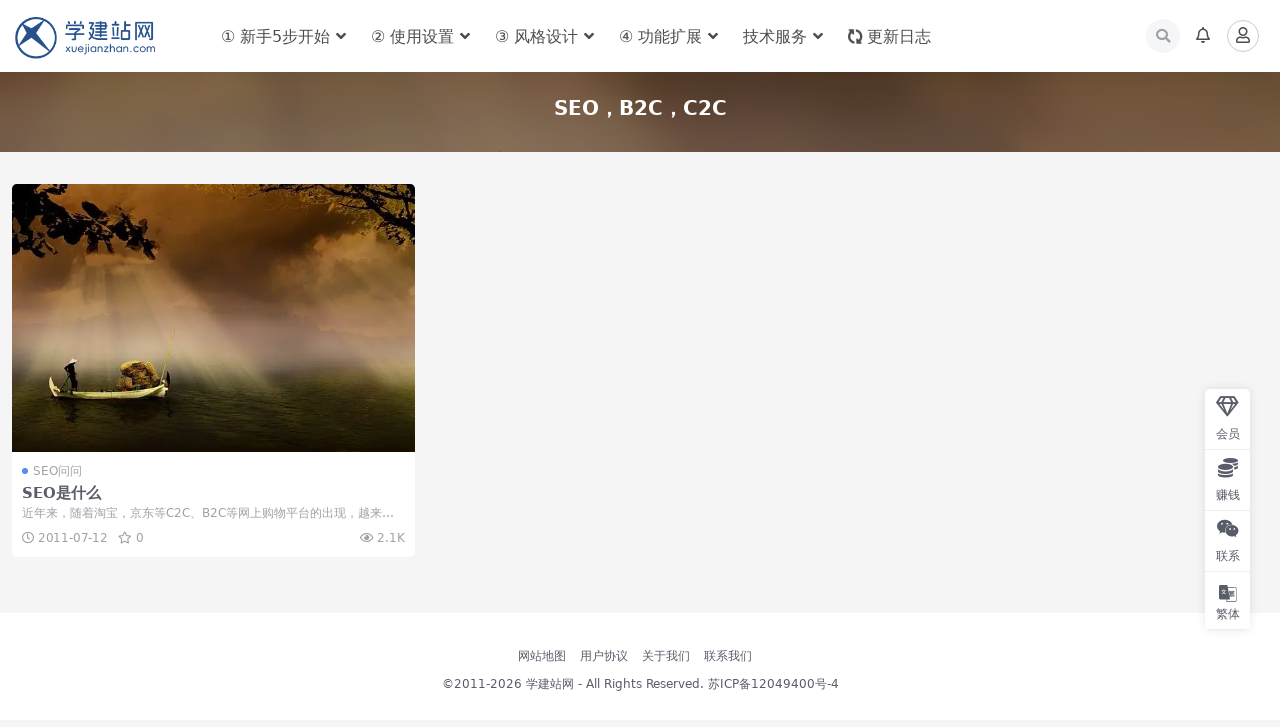

--- FILE ---
content_type: text/html; charset=UTF-8
request_url: https://www.xuejianzhan.com/tag/seo%EF%BC%8Cb2c%EF%BC%8Cc2c
body_size: 21002
content:
<!DOCTYPE html>
<html lang="zh-Hans" prefix="og: https://ogp.me/ns#" data-bs-theme="light">
<head>
	<meta http-equiv="Content-Type" content="text/html; charset=UTF-8">
	<meta name="viewport" content="width=device-width, initial-scale=1, minimum-scale=1, maximum-scale=1">
	<link rel="profile" href="https://gmpg.org/xfn/11">
	<link rel="preload" href="https://www.xuejianzhan.com/wp-content/plugins/rate-my-post-master/public/css/fonts/ratemypost.ttf" type="font/ttf" as="font" crossorigin="anonymous">
<!-- Search Engine Optimization by Rank Math PRO - https://rankmath.com/ -->
<title>SEO，B2C，C2C - 学建站网</title><style id="perfmatters-used-css">@font-face{font-family:"ratemypost";src:url("https://www.xuejianzhan.com/wp-content/plugins/rate-my-post-master/public/css/fonts/ratemypost.eot");src:url("https://www.xuejianzhan.com/wp-content/plugins/rate-my-post-master/public/css/fonts/ratemypost.eot#iefix") format("embedded-opentype"),url("https://www.xuejianzhan.com/wp-content/plugins/rate-my-post-master/public/css/fonts/ratemypost.ttf") format("truetype"),url("https://www.xuejianzhan.com/wp-content/plugins/rate-my-post-master/public/css/fonts/ratemypost.woff") format("woff"),url("https://www.xuejianzhan.com/wp-content/plugins/rate-my-post-master/public/css/fonts/ratemypost.svg#ratemypost") format("svg");font-weight:normal;font-style:normal;font-display:block;}[class^="rmp-icon--"],[class*=" rmp-icon--"]{font-family:"ratemypost" !important;speak:none;font-style:normal;font-weight:normal;font-variant:normal;text-transform:none;line-height:1;-webkit-font-smoothing:antialiased;-moz-osx-font-smoothing:grayscale;}@-webkit-keyframes rmp-feedback-widget__loader{0%{top:4px;height:32px;}50%,100%{top:12px;height:16px;}}@keyframes rmp-feedback-widget__loader{0%{top:4px;height:32px;}50%,100%{top:12px;height:16px;}}.fa,.fab,.fad,.fal,.far,.fas{-moz-osx-font-smoothing:grayscale;-webkit-font-smoothing:antialiased;display:inline-block;font-style:normal;font-variant:normal;text-rendering:auto;line-height:1;}@-webkit-keyframes fa-spin{0%{-webkit-transform:rotate(0deg);transform:rotate(0deg);}to{-webkit-transform:rotate(1turn);transform:rotate(1turn);}}@keyframes fa-spin{0%{-webkit-transform:rotate(0deg);transform:rotate(0deg);}to{-webkit-transform:rotate(1turn);transform:rotate(1turn);}}.fa-bars:before{content:"";}.fa-caret-up:before{content:"";}.fa-clock:before{content:"";}.fa-coins:before{content:"";}.fa-eye:before{content:"";}.fa-gem:before{content:"";}.fa-home:before{content:"";}.fa-layer-group:before{content:"";}.fa-play:before{content:"";}.fa-search:before{content:"";}.fa-star:before{content:"";}.fa-sync-alt:before{content:"";}.fa-times:before{content:"";}.fa-user:before{content:"";}.fa-weixin:before{content:"";}@font-face{font-family:"Font Awesome 5 Brands";font-style:normal;font-weight:400;font-display:block;src:url("https://www.xuejianzhan.com/wp-content/themes/ripro-v5/assets/css/font-awesome/css/../webfonts/fa-brands-400.eot");src:url("https://www.xuejianzhan.com/wp-content/themes/ripro-v5/assets/css/font-awesome/css/../webfonts/fa-brands-400.eot?#iefix") format("embedded-opentype"),url("https://www.xuejianzhan.com/wp-content/themes/ripro-v5/assets/css/font-awesome/css/../webfonts/fa-brands-400.woff2") format("woff2"),url("https://www.xuejianzhan.com/wp-content/themes/ripro-v5/assets/css/font-awesome/css/../webfonts/fa-brands-400.woff") format("woff"),url("https://www.xuejianzhan.com/wp-content/themes/ripro-v5/assets/css/font-awesome/css/../webfonts/fa-brands-400.ttf") format("truetype"),url("https://www.xuejianzhan.com/wp-content/themes/ripro-v5/assets/css/font-awesome/css/../webfonts/fa-brands-400.svg#fontawesome") format("svg");}.fab{font-family:"Font Awesome 5 Brands";}@font-face{font-family:"Font Awesome 5 Free";font-style:normal;font-weight:400;font-display:block;src:url("https://www.xuejianzhan.com/wp-content/themes/ripro-v5/assets/css/font-awesome/css/../webfonts/fa-regular-400.eot");src:url("https://www.xuejianzhan.com/wp-content/themes/ripro-v5/assets/css/font-awesome/css/../webfonts/fa-regular-400.eot?#iefix") format("embedded-opentype"),url("https://www.xuejianzhan.com/wp-content/themes/ripro-v5/assets/css/font-awesome/css/../webfonts/fa-regular-400.woff2") format("woff2"),url("https://www.xuejianzhan.com/wp-content/themes/ripro-v5/assets/css/font-awesome/css/../webfonts/fa-regular-400.woff") format("woff"),url("https://www.xuejianzhan.com/wp-content/themes/ripro-v5/assets/css/font-awesome/css/../webfonts/fa-regular-400.ttf") format("truetype"),url("https://www.xuejianzhan.com/wp-content/themes/ripro-v5/assets/css/font-awesome/css/../webfonts/fa-regular-400.svg#fontawesome") format("svg");}.fab,.far{font-weight:400;}@font-face{font-family:"Font Awesome 5 Free";font-style:normal;font-weight:900;font-display:block;src:url("https://www.xuejianzhan.com/wp-content/themes/ripro-v5/assets/css/font-awesome/css/../webfonts/fa-solid-900.eot");src:url("https://www.xuejianzhan.com/wp-content/themes/ripro-v5/assets/css/font-awesome/css/../webfonts/fa-solid-900.eot?#iefix") format("embedded-opentype"),url("https://www.xuejianzhan.com/wp-content/themes/ripro-v5/assets/css/font-awesome/css/../webfonts/fa-solid-900.woff2") format("woff2"),url("https://www.xuejianzhan.com/wp-content/themes/ripro-v5/assets/css/font-awesome/css/../webfonts/fa-solid-900.woff") format("woff"),url("https://www.xuejianzhan.com/wp-content/themes/ripro-v5/assets/css/font-awesome/css/../webfonts/fa-solid-900.ttf") format("truetype"),url("https://www.xuejianzhan.com/wp-content/themes/ripro-v5/assets/css/font-awesome/css/../webfonts/fa-solid-900.svg#fontawesome") format("svg");}.fa,.far,.fas{font-family:"Font Awesome 5 Free";}.fa,.fas{font-weight:900;}.fa.fa-eye,.fa.fa-eye-slash{font-family:"Font Awesome 5 Free";font-weight:400;}.fa.fa-bell-o{font-family:"Font Awesome 5 Free";font-weight:400;}.fa.fa-bell-o:before{content:"";}.fa.fa-qq,.fa.fa-tencent-weibo,.fa.fa-wechat,.fa.fa-weixin{font-family:"Font Awesome 5 Brands";font-weight:400;}:root,[data-bs-theme=light]{--ri-blue:#2163e8;--ri-indigo:#6610f2;--ri-purple:#6f42c1;--ri-pink:#e83e8c;--ri-red:#d6293e;--ri-orange:#fd7e14;--ri-yellow:#f7c32e;--ri-green:#0cbc87;--ri-teal:#20c997;--ri-cyan:#4f9ef8;--ri-black:#000;--ri-white:#fff;--ri-gray:#595d69;--ri-gray-dark:#191a1f;--ri-gray-100:#f7f8f9;--ri-gray-200:#f0f1f3;--ri-gray-300:#dfe0e5;--ri-gray-400:#d0d4d9;--ri-gray-500:#a1a1a8;--ri-gray-600:#595d69;--ri-gray-700:#29292e;--ri-gray-800:#191a1f;--ri-gray-900:#0f0f10;--ri-primary:#2163e8;--ri-secondary:#595d69;--ri-success:#0cbc87;--ri-info:#4f9ef8;--ri-warning:#f7c32e;--ri-danger:#d6293e;--ri-white:#fff;--ri-light:#f7f8f9;--ri-dark:#191a1f;--ri-primary-rgb:33,99,232;--ri-secondary-rgb:89,93,105;--ri-success-rgb:12,188,135;--ri-info-rgb:79,158,248;--ri-warning-rgb:247,195,46;--ri-danger-rgb:214,41,62;--ri-white-rgb:255,255,255;--ri-light-rgb:247,248,249;--ri-dark-rgb:25,26,31;--ri-primary-text:#1a4fba;--ri-secondary-text:#595d69;--ri-success-text:#0a966c;--ri-info-text:#2f5f95;--ri-warning-text:#94751c;--ri-danger-text:#ab2132;--ri-light-text:#595d69;--ri-dark-text:#29292e;--ri-primary-bg-subtle:#d3e0fa;--ri-secondary-bg-subtle:#f7f8f9;--ri-success-bg-subtle:#cef2e7;--ri-info-bg-subtle:#dcecfe;--ri-warning-bg-subtle:#fdf3d5;--ri-danger-bg-subtle:#f7d4d8;--ri-light-bg-subtle:#fbfcfc;--ri-dark-bg-subtle:#d0d4d9;--ri-primary-border-subtle:#a6c1f6;--ri-secondary-border-subtle:#f0f1f3;--ri-success-border-subtle:#9ee4cf;--ri-info-border-subtle:#b9d8fc;--ri-warning-border-subtle:#fce7ab;--ri-danger-border-subtle:#efa9b2;--ri-light-border-subtle:#f0f1f3;--ri-dark-border-subtle:#a1a1a8;--ri-white-rgb:255,255,255;--ri-black-rgb:0,0,0;--ri-body-color-rgb:89,93,105;--ri-body-bg-rgb:237,237,237;--ri-font-sans-serif:system-ui,-apple-system,"Segoe UI",Roboto,"Helvetica Neue","Noto Sans","Liberation Sans",Arial,sans-serif,"Apple Color Emoji","Segoe UI Emoji","Segoe UI Symbol","Noto Color Emoji";--ri-font-monospace:SFMono-Regular,Menlo,Monaco,Consolas,"Liberation Mono","Courier New",monospace;--ri-gradient:linear-gradient(180deg,rgba(255,255,255,.15),rgba(255,255,255,0));--ri-body-font-family:var(--ri-font-sans-serif);--ri-body-font-size:.9375rem;--ri-body-font-weight:500;--ri-body-line-height:1.5;--ri-body-color:#595d69;--ri-emphasis-color:#000;--ri-emphasis-color-rgb:0,0,0;--ri-secondary-color:rgba(89,93,105,.75);--ri-secondary-color-rgb:89,93,105;--ri-secondary-bg:#f0f1f3;--ri-secondary-bg-rgb:240,241,243;--ri-tertiary-color:rgba(89,93,105,.5);--ri-tertiary-color-rgb:89,93,105;--ri-tertiary-bg:#f7f8f9;--ri-tertiary-bg-rgb:247,248,249;--ri-body-bg:#ededed;--ri-body-bg-rgb:237,237,237;--ri-link-color:#595d69;--ri-link-color-rgb:89,93,105;--ri-link-decoration:none;--ri-link-hover-color:#09090b;--ri-link-hover-color-rgb:9,9,11;--ri-link-hover-decoration:none;--ri-code-color:#e83e8c;--ri-highlight-bg:#fdf3d5;--ri-border-width:1px;--ri-border-style:solid;--ri-border-color:rgba(0,0,0,.1);--ri-border-color-translucent:rgba(0,0,0,.175);--ri-border-radius:.25rem;--ri-border-radius-sm:.2rem;--ri-border-radius-lg:.7rem;--ri-border-radius-xl:1rem;--ri-border-radius-2xl:2rem;--ri-border-radius-pill:50rem;--ri-box-shadow:0 .125rem 1rem rgba(var(--ri-body-color-rgb),.075);--ri-box-shadow-sm:0 .125rem .25rem rgba(var(--ri-body-color-rgb),.075);--ri-box-shadow-lg:0 1rem 3rem rgba(var(--ri-body-color-rgb),.175);--ri-box-shadow-inset:inset 0 1px 2px rgba(var(--ri-body-color-rgb),.075);--ri-emphasis-color:#000;--ri-form-control-bg:var(--ri-body-bg);--ri-form-control-disabled-bg:var(--ri-secondary-bg);--ri-highlight-bg:#fdf3d5;--ri-breakpoint-xs:0;--ri-breakpoint-sm:576px;--ri-breakpoint-md:768px;--ri-breakpoint-lg:992px;--ri-breakpoint-xl:1200px;--ri-breakpoint-xxl:1400px;}[data-bs-theme=dark]{--ri-body-color:#a1a1a8;--ri-body-color-rgb:161,161,168;--ri-body-bg:#222529;--ri-body-bg-rgb:34,37,41;--ri-emphasis-color:#f7f8f9;--ri-emphasis-color-rgb:247,248,249;--ri-secondary-color:rgba(161,161,168,.75);--ri-secondary-color-rgb:161,161,168;--ri-secondary-bg:#191a1f;--ri-secondary-bg-rgb:25,26,31;--ri-tertiary-color:rgba(161,161,168,.5);--ri-tertiary-color-rgb:161,161,168;--ri-tertiary-bg:#141518;--ri-tertiary-bg-rgb:20,21,24;--ri-emphasis-color:#fff;--ri-primary-text:#7aa1f1;--ri-secondary-text:#dfe0e5;--ri-success-text:#6dd7b7;--ri-info-text:#95c5fb;--ri-warning-text:#fadb82;--ri-danger-text:#e67f8b;--ri-light-text:#f7f8f9;--ri-dark-text:#dfe0e5;--ri-primary-bg-subtle:#07142e;--ri-secondary-bg-subtle:#0f0f10;--ri-success-bg-subtle:#02261b;--ri-info-bg-subtle:#102032;--ri-warning-bg-subtle:#312709;--ri-danger-bg-subtle:#2b080c;--ri-light-bg-subtle:#191a1f;--ri-dark-bg-subtle:#0d0d10;--ri-primary-border-subtle:#143b8b;--ri-secondary-border-subtle:#29292e;--ri-success-border-subtle:#077151;--ri-info-border-subtle:#203f63;--ri-warning-border-subtle:#634e12;--ri-danger-border-subtle:#801925;--ri-light-border-subtle:#29292e;--ri-dark-border-subtle:#191a1f;--ri-heading-color:#fff;--ri-link-color:#a1a1a8;--ri-link-hover-color:#595d69;--ri-link-color-rgb:161,161,168;--ri-link-hover-color-rgb:89,93,105;--ri-code-color:#f18bba;--ri-border-color:#29292e;--ri-border-color-translucent:rgba(255,255,255,.15);}*,::after,::before{-webkit-box-sizing:border-box;box-sizing:border-box;}body{margin:0;font-family:var(--ri-body-font-family);font-size:var(--ri-body-font-size);font-weight:var(--ri-body-font-weight);line-height:var(--ri-body-line-height);color:var(--ri-body-color);text-align:var(--ri-body-text-align);background-color:var(--ri-body-bg);-webkit-text-size-adjust:100%;-webkit-tap-highlight-color:rgba(0,0,0,0);}.h1,.h2,.h3,.h4,.h5,.h6,h1,h2,h3,h4,h5,h6{margin-top:0;margin-bottom:.5rem;font-weight:500;line-height:1.2;color:var(--ri-heading-color,inherit);}.h1,h1{font-size:calc(1.359375rem + 1.3125vw);}.h2,h2{font-size:calc(1.3125rem + .75vw);}p{margin-top:0;margin-bottom:1rem;}ol,ul{padding-left:2rem;}dl,ol,ul{margin-top:0;margin-bottom:1rem;}ol ol,ol ul,ul ol,ul ul{margin-bottom:0;}.small,small{font-size:.875em;}a{color:rgba(var(--ri-link-color-rgb),var(--ri-link-opacity,1));text-decoration:none;}a:hover{--ri-link-color-rgb:var(--ri-link-hover-color-rgb);text-decoration:none;}a:not([href]):not([class]),a:not([href]):not([class]):hover{color:inherit;text-decoration:none;}img,svg{vertical-align:middle;}label{display:inline-block;}button{border-radius:0;}button:focus:not(:focus-visible){outline:0;}button,input,optgroup,select,textarea{margin:0;font-family:inherit;font-size:inherit;line-height:inherit;}button,select{text-transform:none;}[role=button]{cursor:pointer;}select{word-wrap:normal;}select:disabled{opacity:1;}[list]:not([type=date]):not([type=datetime-local]):not([type=month]):not([type=week]):not([type=time])::-webkit-calendar-picker-indicator{display:none !important;}[type=button],[type=reset],[type=submit],button{-webkit-appearance:button;}[type=button]:not(:disabled),[type=reset]:not(:disabled),[type=submit]:not(:disabled),button:not(:disabled){cursor:pointer;}::-moz-focus-inner{padding:0;border-style:none;}::-webkit-datetime-edit-day-field,::-webkit-datetime-edit-fields-wrapper,::-webkit-datetime-edit-hour-field,::-webkit-datetime-edit-minute,::-webkit-datetime-edit-month-field,::-webkit-datetime-edit-text,::-webkit-datetime-edit-year-field{padding:0;}::-webkit-inner-spin-button{height:auto;}[type=search]{outline-offset:-2px;-webkit-appearance:textfield;}::-webkit-search-decoration{-webkit-appearance:none;}::-webkit-color-swatch-wrapper{padding:0;}::file-selector-button{font:inherit;-webkit-appearance:button;}[hidden]{display:none !important;}.container,.container-fluid,.container-lg,.container-md,.container-sm,.container-xl,.container-xxl{--ri-gutter-x:1.5rem;--ri-gutter-y:0;width:100%;padding-right:calc(var(--ri-gutter-x) * .5);padding-left:calc(var(--ri-gutter-x) * .5);margin-right:auto;margin-left:auto;}.row{--ri-gutter-x:1.5rem;--ri-gutter-y:0;display:-webkit-box;display:-ms-flexbox;display:flex;-ms-flex-wrap:wrap;flex-wrap:wrap;margin-top:calc(-1 * var(--ri-gutter-y));margin-right:calc(-.5 * var(--ri-gutter-x));margin-left:calc(-.5 * var(--ri-gutter-x));}.row>*{-ms-flex-negative:0;flex-shrink:0;width:100%;max-width:100%;padding-right:calc(var(--ri-gutter-x) * .5);padding-left:calc(var(--ri-gutter-x) * .5);margin-top:var(--ri-gutter-y);}.col{-webkit-box-flex:1;-ms-flex:1 0 0%;flex:1 0 0%;}.row-cols-2>*{-webkit-box-flex:0;-ms-flex:0 0 auto;flex:0 0 auto;width:50%;}.g-2,.gx-2{--ri-gutter-x:.5rem;}.g-2,.gy-2{--ri-gutter-y:.5rem;}.form-control{display:block;width:100%;padding:.375rem .75rem;font-family:none;font-size:.9375rem;font-weight:500;line-height:1.5;color:var(--ri-body-color);background-color:var(--ri-form-control-bg);background-clip:padding-box;border:var(--ri-border-width) solid var(--ri-border-color);-webkit-appearance:none;-moz-appearance:none;appearance:none;border-radius:.25rem;-webkit-transition:border-color .15s ease-in-out,-webkit-box-shadow .15s ease-in-out;transition:border-color .15s ease-in-out,-webkit-box-shadow .15s ease-in-out;transition:border-color .15s ease-in-out,box-shadow .15s ease-in-out;transition:border-color .15s ease-in-out,box-shadow .15s ease-in-out,-webkit-box-shadow .15s ease-in-out;}.form-control[type=file]{overflow:hidden;}.form-control[type=file]:not(:disabled):not([readonly]){cursor:pointer;}.form-control:focus{color:var(--ri-body-color);background-color:var(--ri-form-control-bg);border-color:#90b1f4;outline:0;-webkit-box-shadow:0 0 0 0 rgba(33,99,232,.25);box-shadow:0 0 0 0 rgba(33,99,232,.25);}.form-control::-webkit-date-and-time-value{height:1.5em;}.form-control::-webkit-datetime-edit{display:block;padding:0;}.form-control::-webkit-input-placeholder{color:var(--ri-secondary-color);opacity:1;}.form-control::-moz-placeholder{color:var(--ri-secondary-color);opacity:1;}.form-control:-ms-input-placeholder{color:var(--ri-secondary-color);opacity:1;}.form-control::-ms-input-placeholder{color:var(--ri-secondary-color);opacity:1;}.form-control::placeholder{color:var(--ri-secondary-color);opacity:1;}.form-control:disabled{background-color:var(--ri-form-control-disabled-bg);opacity:1;}.form-control::file-selector-button{padding:.375rem .75rem;margin:-.375rem -.75rem;-webkit-margin-end:.75rem;margin-inline-end:.75rem;color:var(--ri-body-color);background-color:var(--ri-tertiary-bg);pointer-events:none;border-color:inherit;border-style:solid;border-width:0;border-inline-end-width:var(--ri-border-width);border-radius:0;-webkit-transition:color .15s ease-in-out,background-color .15s ease-in-out,border-color .15s ease-in-out,-webkit-box-shadow .15s ease-in-out;transition:color .15s ease-in-out,background-color .15s ease-in-out,border-color .15s ease-in-out,-webkit-box-shadow .15s ease-in-out;transition:color .15s ease-in-out,background-color .15s ease-in-out,border-color .15s ease-in-out,box-shadow .15s ease-in-out;transition:color .15s ease-in-out,background-color .15s ease-in-out,border-color .15s ease-in-out,box-shadow .15s ease-in-out,-webkit-box-shadow .15s ease-in-out;}.form-control:hover:not(:disabled):not([readonly])::file-selector-button{background-color:var(--ri-secondary-bg);}.form-select{--ri-form-select-bg-img:url("data:image/svg+xml,%3csvg xmlns=\'http://www.w3.org/2000/svg\' viewBox=\'0 0 16 16\'%3e%3cpath fill=\'none\' stroke=\'%23191a1f\' stroke-linecap=\'round\' stroke-linejoin=\'round\' stroke-width=\'2\' d=\'m2 5 6 6 6-6\'/%3e%3c/svg%3e");display:block;width:100%;padding:.375rem 2.25rem .375rem .75rem;-moz-padding-start:calc(.75rem - 3px);font-family:none;font-size:.9375rem;font-weight:500;line-height:1.5;color:var(--ri-body-color);background-color:var(--ri-form-control-bg);background-image:var(--ri-form-select-bg-img),var(--ri-form-select-bg-icon,none);background-repeat:no-repeat;background-position:right .75rem center;background-size:16px 12px;border:var(--ri-border-width) solid var(--ri-border-color);border-radius:.25rem;-webkit-transition:border-color .15s ease-in-out,-webkit-box-shadow .15s ease-in-out;transition:border-color .15s ease-in-out,-webkit-box-shadow .15s ease-in-out;transition:border-color .15s ease-in-out,box-shadow .15s ease-in-out;transition:border-color .15s ease-in-out,box-shadow .15s ease-in-out,-webkit-box-shadow .15s ease-in-out;-webkit-appearance:none;-moz-appearance:none;appearance:none;}.form-select:focus{border-color:#90b1f4;outline:0;-webkit-box-shadow:0 0 0 0 rgba(33,99,232,.25);box-shadow:0 0 0 0 rgba(33,99,232,.25);}.form-select[multiple],.form-select[size]:not([size="1"]){padding-right:.75rem;background-image:none;}.form-select:disabled{background-color:var(--ri-form-control-disabled-bg);}.form-select:-moz-focusring{color:transparent;text-shadow:0 0 0 var(--ri-body-color);}[data-bs-theme=dark] .form-select{--ri-form-select-bg-img:url("data:image/svg+xml,%3csvg xmlns=\'http://www.w3.org/2000/svg\' viewBox=\'0 0 16 16\'%3e%3cpath fill=\'none\' stroke=\'%23a1a1a8\' stroke-linecap=\'round\' stroke-linejoin=\'round\' stroke-width=\'2\' d=\'m2 5 6 6 6-6\'/%3e%3c/svg%3e");}.btn{--ri-btn-padding-x:.75rem;--ri-btn-padding-y:.375rem;--ri-btn-font-family:none;--ri-btn-font-size:.9375rem;--ri-btn-font-weight:500;--ri-btn-line-height:1.5;--ri-btn-color:#595d69;--ri-btn-bg:transparent;--ri-btn-border-width:var(--ri-border-width);--ri-btn-border-color:transparent;--ri-btn-border-radius:.25rem;--ri-btn-hover-border-color:transparent;--ri-btn-box-shadow:none;--ri-btn-disabled-opacity:.65;--ri-btn-focus-box-shadow:0 0 0 0 rgba(var(--ri-btn-focus-shadow-rgb),.5);display:inline-block;padding:var(--ri-btn-padding-y) var(--ri-btn-padding-x);font-family:var(--ri-btn-font-family);font-size:var(--ri-btn-font-size);font-weight:var(--ri-btn-font-weight);line-height:var(--ri-btn-line-height);color:var(--ri-btn-color);text-align:center;vertical-align:middle;cursor:pointer;-webkit-user-select:none;-moz-user-select:none;-ms-user-select:none;user-select:none;border:var(--ri-btn-border-width) solid var(--ri-btn-border-color);border-radius:var(--ri-btn-border-radius);background-color:var(--ri-btn-bg);-webkit-transition:color .15s ease-in-out,background-color .15s ease-in-out,border-color .15s ease-in-out,-webkit-box-shadow .15s ease-in-out;transition:color .15s ease-in-out,background-color .15s ease-in-out,border-color .15s ease-in-out,-webkit-box-shadow .15s ease-in-out;transition:color .15s ease-in-out,background-color .15s ease-in-out,border-color .15s ease-in-out,box-shadow .15s ease-in-out;transition:color .15s ease-in-out,background-color .15s ease-in-out,border-color .15s ease-in-out,box-shadow .15s ease-in-out,-webkit-box-shadow .15s ease-in-out;}.btn:hover{color:var(--ri-btn-hover-color);background-color:var(--ri-btn-hover-bg);border-color:var(--ri-btn-hover-border-color);}.btn:focus-visible{color:var(--ri-btn-hover-color);background-color:var(--ri-btn-hover-bg);border-color:var(--ri-btn-hover-border-color);outline:0;-webkit-box-shadow:var(--ri-btn-focus-box-shadow);box-shadow:var(--ri-btn-focus-box-shadow);}.btn-check:checked+.btn,.btn.active,.btn.show,.btn:first-child:active,:not(.btn-check)+.btn:active{color:var(--ri-btn-active-color);background-color:var(--ri-btn-active-bg);border-color:var(--ri-btn-active-border-color);}.btn-check:checked+.btn:focus-visible,.btn.active:focus-visible,.btn.show:focus-visible,.btn:first-child:active:focus-visible,:not(.btn-check)+.btn:active:focus-visible{-webkit-box-shadow:var(--ri-btn-focus-box-shadow);box-shadow:var(--ri-btn-focus-box-shadow);}.btn.disabled,.btn:disabled,fieldset:disabled .btn{color:var(--ri-btn-disabled-color);pointer-events:none;background-color:var(--ri-btn-disabled-bg);border-color:var(--ri-btn-disabled-border-color);opacity:var(--ri-btn-disabled-opacity);}.btn-group-sm>.btn,.btn-sm{--ri-btn-padding-y:.25rem;--ri-btn-padding-x:.5rem;--ri-btn-font-size:.8203125rem;--ri-btn-border-radius:.2rem;}.ratio{position:relative;width:100%;}.ratio::before{display:block;padding-top:var(--ri-aspect-ratio);content:"";}.ratio>*{position:absolute;top:0;left:0;width:100%;height:100%;}.ratio-3x2{--ri-aspect-ratio:66.6666666667%;}.d-block{display:block !important;}.d-flex{display:-webkit-box !important;display:-ms-flexbox !important;display:flex !important;}.d-none{display:none !important;}.position-absolute{position:absolute !important;}.top-0{top:0 !important;}.start-0{left:0 !important;}.w-100{width:100% !important;}.m-2{margin:.5rem !important;}.mt-2{margin-top:.5rem !important;}.me-1{margin-right:.25rem !important;}.mb-2{margin-bottom:.5rem !important;}.py-2{padding-top:.5rem !important;padding-bottom:.5rem !important;}.text-center{text-align:center !important;}.z-1{z-index:1 !important;}.site-header{-webkit-backface-visibility:hidden;background-color:#fff;color:#4d4d4d;-webkit-box-shadow:0 0 30px rgba(0,0,0,.07);box-shadow:0 0 30px rgba(0,0,0,.07);left:0;position:absolute;right:0;top:0;-webkit-transition:background-color .3s cubic-bezier(.77,0,.175,1),-webkit-box-shadow .3s cubic-bezier(.77,0,.175,1),-webkit-transform .3s cubic-bezier(.77,0,.175,1);transition:background-color .3s cubic-bezier(.77,0,.175,1),-webkit-box-shadow .3s cubic-bezier(.77,0,.175,1),-webkit-transform .3s cubic-bezier(.77,0,.175,1);transition:background-color .3s cubic-bezier(.77,0,.175,1),box-shadow .3s cubic-bezier(.77,0,.175,1),transform .3s cubic-bezier(.77,0,.175,1);transition:background-color .3s cubic-bezier(.77,0,.175,1),box-shadow .3s cubic-bezier(.77,0,.175,1),transform .3s cubic-bezier(.77,0,.175,1),-webkit-box-shadow .3s cubic-bezier(.77,0,.175,1),-webkit-transform .3s cubic-bezier(.77,0,.175,1);z-index:80;}.header-gap{height:60px;}.navbar{-webkit-box-align:center;-ms-flex-align:center;align-items:center;display:-webkit-box;display:-ms-flexbox;display:flex;height:60px;position:relative;}.navbar .logo{margin-right:12px;}.navbar .sep{display:none;height:100%;margin:0 20px;width:1px;}.navbar .sep:after{background-color:rgba(25,26,31,.1);content:"";height:50%;margin:auto;-webkit-transition:background-color .5s cubic-bezier(.77,0,.175,1);transition:background-color .5s cubic-bezier(.77,0,.175,1);width:100%;}.navbar .nav-list{margin:0;padding:0;white-space:nowrap;}.navbar .nav-list a{color:#4d4d4d;}.navbar .nav-list a:hover{color:rgba(77,77,77,.85);}.navbar .nav-list .menu-item{display:inline-block;position:relative;}.navbar .nav-list .menu-item>a{display:block;}.navbar .nav-list .menu-item.menu-item-has-children>a:after{content:"";font-family:"Font Awesome 5 Free";font-weight:900;margin-left:4px;}.navbar .nav-list .menu-item:hover>.sub-menu{opacity:1;pointer-events:auto;-webkit-transform:translate(-50%,0) scale(1);transform:translate(-50%,0) scale(1);visibility:visible;-webkit-transition:all .25s ease-in-out;transition:all .25s ease-in-out;}.navbar .nav-list>.menu-item>a{font-size:1rem;line-height:61px;margin:0 10px;}.navbar .nav-list .sub-menu{position:absolute;left:50%;top:100%;opacity:0;-webkit-transform:translate(-50%,-10px) scale(.97);transform:translate(-50%,-10px) scale(.97);list-style-type:none;visibility:hidden;width:auto;padding:.5rem;margin:-1px 0 0 0;border-radius:.3rem;-webkit-box-shadow:0 0 30px rgba(0,0,0,.07);box-shadow:0 0 30px rgba(0,0,0,.07);background-color:#fff;-webkit-transition:all .1s ease-in-out;transition:all .1s ease-in-out;z-index:80;}.navbar .nav-list .sub-menu:before{content:"";position:absolute;top:-19px;left:50%;margin-left:-10px;border-width:10px;border-style:solid;border-color:transparent;border-bottom-color:#fff;}.navbar .nav-list .sub-menu .menu-item{display:block;padding:0;}.navbar .nav-list .sub-menu .menu-item>a{font-size:initial;-webkit-box-align:center;-ms-flex-align:center;align-items:center;display:-webkit-box;display:-ms-flexbox;display:flex;padding:10px 20px;-webkit-transition:-webkit-transform .3s cubic-bezier(.77,0,.175,1);transition:-webkit-transform .3s cubic-bezier(.77,0,.175,1);transition:transform .3s cubic-bezier(.77,0,.175,1);transition:transform .3s cubic-bezier(.77,0,.175,1),-webkit-transform .3s cubic-bezier(.77,0,.175,1);}.navbar .nav-list .sub-menu .menu-item>a:hover{opacity:1;}.navbar .nav-list .sub-menu .menu-item.menu-item-has-children>a{-webkit-box-pack:justify;-ms-flex-pack:justify;justify-content:space-between;}.navbar .nav-list .sub-menu .menu-item.menu-item-has-children>a:after{content:"";line-height:1;margin-right:-4px;}.navbar .nav-list .sub-menu .sub-menu{left:100%;top:0;margin:0;-webkit-transform:translate(0,0) scale(1) !important;transform:translate(0,0) scale(1) !important;}.navbar .nav-list .sub-menu .sub-menu:before{display:none;}.navbar .navbar-search{position:absolute;left:0;top:0;right:0;bottom:0;width:100%;height:100%;display:-webkit-box;display:-ms-flexbox;display:flex;-webkit-box-pack:center;-ms-flex-pack:center;justify-content:center;-webkit-box-align:center;-ms-flex-align:center;align-items:center;z-index:1;visibility:hidden;opacity:0;-webkit-transform:translateY(-50%);transform:translateY(-50%);-webkit-transition:all .2s ease-in-out;transition:all .2s ease-in-out;}.navbar .navbar-search .search-form{color:#595d69;}.navbar .actions{display:-webkit-box;display:-ms-flexbox;display:flex;-webkit-box-flex:1;-ms-flex-positive:1;flex-grow:1;-webkit-box-pack:end;-ms-flex-pack:end;justify-content:flex-end;-webkit-box-align:center;-ms-flex-align:center;align-items:center;white-space:nowrap;}.navbar .actions>*+*{margin-left:.5rem;}.navbar .actions .action-btn{display:inline-block;padding:.25rem;font-family:none;font-size:1rem;line-height:1.5;cursor:pointer;text-align:center;vertical-align:middle;color:#4d4d4d;-webkit-transition:all .3s ease-in-out;transition:all .3s ease-in-out;}.navbar .actions .action-btn:hover{opacity:.75;}.navbar .actions .action-btn:active{border-color:transparent;}.burger{z-index:1;position:relative;-webkit-box-align:center;-ms-flex-align:center;align-items:center;-webkit-box-pack:center;-ms-flex-pack:center;justify-content:center;width:30px;height:30px;border-radius:.2rem;cursor:pointer;}.off-canvas .canvas-close{z-index:1;-webkit-box-align:center;-ms-flex-align:center;align-items:center;-webkit-box-pack:center;-ms-flex-pack:center;justify-content:center;border-radius:.2rem;color:#595d69;cursor:pointer;display:-webkit-box;display:-ms-flexbox;display:flex;font-size:1rem;height:30px;width:30px;}.logo-wrapper{position:relative;}.logo:not(.text){-webkit-transition:opacity .5s cubic-bezier(.77,0,.175,1);transition:opacity .5s cubic-bezier(.77,0,.175,1);}.logo.regular{min-width:100px;max-height:60px;width:auto;}.off-canvas{background-color:#fff;height:100vh;overflow-y:scroll;padding:20px 0;position:fixed;right:0;top:0;-webkit-transform:translateX(320px);transform:translateX(320px);-webkit-transition:-webkit-transform .3s cubic-bezier(.77,0,.175,1);transition:-webkit-transform .3s cubic-bezier(.77,0,.175,1);transition:transform .3s cubic-bezier(.77,0,.175,1);transition:transform .3s cubic-bezier(.77,0,.175,1),-webkit-transform .3s cubic-bezier(.77,0,.175,1);width:320px;z-index:90;-webkit-overflow-scrolling:touch;}.off-canvas .logo-wrapper{display:-webkit-box;display:-ms-flexbox;display:flex;-webkit-box-pack:center;-ms-flex-pack:center;justify-content:center;margin-bottom:1rem;}.off-canvas .canvas-close{position:absolute;right:15px;top:15px;}.off-canvas .canvas-close .fas{-webkit-transition:-webkit-transform .5s cubic-bezier(.77,0,.175,1);transition:-webkit-transform .5s cubic-bezier(.77,0,.175,1);transition:transform .5s cubic-bezier(.77,0,.175,1);transition:transform .5s cubic-bezier(.77,0,.175,1),-webkit-transform .5s cubic-bezier(.77,0,.175,1);}.off-canvas .canvas-close:hover .fas{-webkit-transform:rotate(-180deg);transform:rotate(-180deg);}body:not(.canvas-visible) .off-canvas{visibility:hidden;}.dimmer{bottom:0;display:none;left:0;position:fixed;right:0;top:0;background:rgba(0,0,0,.7);-webkit-backdrop-filter:blur(5px);backdrop-filter:blur(5px);z-index:90;}.posts-warp{position:relative;}.post-item{position:relative;-webkit-transition:all .3s;transition:all .3s;overflow:hidden;background-color:#fff;border-radius:.3rem;}.post-item:hover{-webkit-transform:translateY(-3px);transform:translateY(-3px);-webkit-box-shadow:0 1rem 3rem rgba(31,45,61,.13);box-shadow:0 1rem 3rem rgba(31,45,61,.13);}.post-item .tips-badge{font-size:.6rem;}.post-item .entry-media{display:block;position:relative;overflow:hidden;}.post-item .entry-media .media-img{border-radius:inherit;background-color:rgba(161,161,168,.1);background-size:cover;background-repeat:no-repeat;background-position:center;display:-webkit-box;display:-ms-flexbox;display:flex;-webkit-box-pack:center;-ms-flex-pack:center;justify-content:center;-webkit-box-align:center;-ms-flex-align:center;align-items:center;}.post-item .entry-media .post-format-icon{color:#fff;font-size:1rem;-webkit-transition:all .1s ease-in-out;transition:all .1s ease-in-out;padding:.65rem;line-height:1;border-radius:50%;background:rgba(0,0,0,.45);border:2px solid transparent;}.post-item:hover .entry-media .post-format-icon{background:rgba(0,0,0,.2);border:2px solid #fff;}.post-item .entry-desc,.post-item .entry-title{margin:0;display:-webkit-box;-webkit-box-orient:vertical;text-overflow:ellipsis;overflow:hidden;word-break:break-all;-webkit-line-clamp:1;}.post-item .entry-title{font-size:.95rem;font-weight:600;}.post-item .entry-desc{color:#a1a1a8;margin-top:4px;font-size:.75rem;line-height:1.25;white-space:normal;}.post-item .entry-cat-dot{display:-webkit-box;display:-ms-flexbox;display:flex;-webkit-box-align:center;-ms-flex-align:center;align-items:center;margin-bottom:4px;}.post-item .entry-cat-dot>a{color:#a1a1a8;font-size:.75rem;display:-webkit-box;display:-ms-flexbox;display:flex;-webkit-box-align:center;-ms-flex-align:center;align-items:center;}.post-item .entry-cat-dot>a:first-child::before{background-color:rgba(33,99,232,.75);}.post-item .entry-cat-dot>a:nth-child(2)::before{background-color:rgba(247,195,46,.75);}.post-item .entry-cat-dot>a:nth-child(3)::before{background-color:rgba(12,188,135,.75);}.post-item .entry-cat-dot>a:nth-child(4)::before{background-color:rgba(79,158,248,.75);}.post-item .entry-cat-dot>a::before{display:block;content:"";border-radius:50%;height:6px;width:6px;margin-right:5px;}.post-item .entry-cat-dot>a:hover{opacity:.75;}.post-item .entry-cat-dot>a+a{margin-left:6px;}.post-item .entry-meta{display:-webkit-box;display:-ms-flexbox;display:flex;-webkit-box-align:center;-ms-flex-align:center;align-items:center;color:#a1a1a8;font-size:.75rem;}.post-item .entry-meta a{color:#a1a1a8;}.post-item .entry-meta>span{margin-right:10px;}.post-item .entry-meta>span:last-child{-webkit-box-flex:1;-ms-flex:1;flex:1;text-align:right;margin-right:0;}.post-item.item-grid .entry-wrapper{padding:10px;}.post-item.item-grid .entry-meta{margin-top:8px;white-space:nowrap;letter-spacing:-.2px;}.post-item.item-grid .entry-meta>span{margin-right:10px;}.post-item.item-grid .entry-meta>span:last-child{-webkit-box-flex:1;-ms-flex:1;flex:1;text-align:right;margin-right:0;}::-webkit-scrollbar{background-color:rgba(25,25,25,.1);width:8px;height:8px;}::-webkit-scrollbar-thumb{background-color:rgba(25,25,25,.8);border-radius:6px;-webkit-transition:background .2s ease;transition:background .2s ease;}.search-select ::-webkit-scrollbar{background-color:rgba(25,25,25,.1);width:4px;height:4px;}.search-select ::-webkit-scrollbar-thumb{background-color:rgba(189,189,189,.8);border-radius:6px;-webkit-transition:background .2s ease;transition:background .2s ease;}section{padding-top:2rem;padding-bottom:2rem;}section+section{padding-top:0;}a{-webkit-transition:all .3s ease-in-out;transition:all .3s ease-in-out;}img,svg{vertical-align:middle;max-width:100%;}.bg-cover{background-size:cover !important;background-repeat:no-repeat !important;}.bg-center{background-position:center !important;}.search-form{width:100%;margin:0 auto;margin:1rem auto;border-radius:.3rem;background-color:#fff;-webkit-transition:all .3s ease-in-out;transition:all .3s ease-in-out;-webkit-box-shadow:0 0 0 5px rgba(0,0,0,.1);box-shadow:0 0 0 5px rgba(0,0,0,.1);border-radius:60px;}.search-form:hover{-webkit-box-shadow:0 0 0 5px rgba(0,0,0,.3);box-shadow:0 0 0 5px rgba(0,0,0,.3);}.search-form>form{display:-webkit-box;display:-ms-flexbox;display:flex;-webkit-box-align:center;-ms-flex-align:center;align-items:center;width:100%;}.search-form .search-select{max-width:160px;}.search-form .search-select .form-select{border:0;border-radius:0;font-size:1rem;color:inherit;background-color:transparent;padding:.5rem 2.25rem .5rem 1rem;}.search-form .search-select .form-select>.level-0,.search-form .search-select .form-select>option{font-size:1rem;}.search-form .search-fields{position:relative;overflow:hidden;-webkit-box-flex:1;-ms-flex:1 1 auto;flex:1 1 auto;font-size:1rem;}.search-form .search-fields input{position:relative;display:block;line-height:1.5;padding:.5rem 2.25rem .5rem 1rem;width:100%;border:0;margin:0;outline:0;color:inherit;background-color:transparent;-webkit-appearance:none;}.search-form .search-fields input::-webkit-input-placeholder{color:#a1a1a8;}.search-form .search-fields button{position:absolute;right:0;top:0;border:none !important;background:0 0 !important;line-height:1.5;height:100%;padding:0 1rem;opacity:.65;}.search-form .search-fields button:hover{opacity:1;}.archive-hero{position:relative;z-index:1;overflow:hidden;}.archive-hero .archive-hero-bg{position:absolute;left:0;top:0;right:0;height:100%;width:100%;background-repeat:no-repeat;background-position:50%;background-size:120%;overflow:hidden;z-index:-1;}.archive-hero .archive-hero-bg::before{content:"";display:block;width:100%;height:100%;position:absolute;left:0;top:0;background:rgba(0,0,0,.3);-webkit-backdrop-filter:blur(10px);backdrop-filter:blur(10px);}.archive-hero .archive-title{font-size:1.25rem;font-weight:900;margin:0 auto;position:relative;text-align:center;color:#fff;}.rollbar{position:fixed;right:30px;bottom:90px;z-index:80;visibility:visible;opacity:1;-webkit-transition:all .3s ease-in-out;transition:all .3s ease-in-out;border-radius:5px;}.rollbar .actions{position:relative;width:100%;-webkit-box-shadow:0 0 10px rgba(0,0,0,.1);box-shadow:0 0 10px rgba(0,0,0,.1);border-radius:5px;list-style-type:none;margin:0;padding:0;overflow:hidden;}.rollbar .actions li{position:relative;background:#fff;-webkit-transition:all .2s;transition:all .2s;}.rollbar .actions li>a{display:block;padding:8px 0;cursor:pointer;position:relative;border:0;opacity:1;width:45px;text-align:center;height:auto;color:#595d69;border-bottom:1px solid #eee;}.rollbar .actions li>a>i{font-size:1.25rem;display:block;margin-bottom:10px;}.rollbar .actions li>a>span{font-size:.75rem;padding:0 5px;letter-spacing:3px;display:block;margin-top:2px;text-align:center;line-height:1.2;position:relative;color:#595d69;}.rollbar .actions li:hover a{opacity:.75;}.back-top{cursor:pointer;position:fixed !important;bottom:30px;right:30px;display:block;z-index:80;visibility:hidden;opacity:0;-webkit-transform:translateY(50%);transform:translateY(50%);-webkit-transition:all .2s ease-in-out;transition:all .2s ease-in-out;background:#fff;color:#595d69;border-radius:5px;width:45px;height:45px;line-height:40px;text-align:center;-webkit-box-shadow:0 0 10px rgba(0,0,0,.1);box-shadow:0 0 10px rgba(0,0,0,.1);}.back-top i{font-size:1.5rem;vertical-align:middle;}.back-top:hover{color:#fff;background:rgba(33,99,232,.85);}.site-footer{background:#fff;color:#595d69;font-size:.875rem;}.site-footer a{color:#595d69;}.site-footer a:hover{color:#a1a1a8;}.m-navbar{display:none;z-index:1040;position:fixed;bottom:0;left:0;right:0;background-color:#fff;padding:5px 0;}.m-navbar:before{content:"1";color:transparent;position:absolute;left:0;top:0;width:100%;height:1px;background-color:rgba(0,0,0,.1);display:block;overflow:hidden;-webkit-transform-origin:50% 0;transform-origin:50% 0;-webkit-transform:scaleY(.5);transform:scaleY(.5);}.m-navbar ul{display:-webkit-box;display:-ms-flexbox;display:flex;text-align:center;padding:0;margin:0;list-style:none;-webkit-box-align:center;-ms-flex-align:center;align-items:center;}.m-navbar li{-webkit-box-flex:1;-ms-flex:1;flex:1;text-align:center;font-size:12px;}.m-navbar li a{display:block;margin-top:5px;}.m-navbar li a>i{margin-bottom:0;display:block;font-size:20px;}.owl-carousel .animated{-webkit-animation-duration:1s;animation-duration:1s;-webkit-animation-fill-mode:both;animation-fill-mode:both;}[data-bs-theme=dark] ::-webkit-scrollbar-thumb{background-color:rgba(255,255,255,.8);}[data-bs-theme=dark] .site-header{background-color:#000;color:#a1a1a8;}[data-bs-theme=dark] .navbar .nav-list a{color:#a1a1a8;}[data-bs-theme=dark] .navbar .actions .action-btn{color:#a1a1a8;}[data-bs-theme=dark] .navbar .nav-list .sub-menu{background-color:#0f0f10;}[data-bs-theme=dark] .navbar .nav-list .sub-menu:before{border-bottom-color:#0f0f10;}[data-bs-theme=dark] .search-form{background-color:#191b1d;}[data-bs-theme=dark] .navbar .navbar-search .search-form{color:#a1a1a8;}[data-bs-theme=dark] .search-form .search-fields button{color:#a1a1a8;}[data-bs-theme=dark] .post-item{background-color:#191b1d;}[data-bs-theme=dark] .rollbar .actions li{background:#191b1d;}[data-bs-theme=dark] .rollbar .actions li>a{color:#a1a1a8;border-color:#222529;}[data-bs-theme=dark] .rollbar .actions li>a>span{color:#a1a1a8;}[data-bs-theme=dark] .back-top{color:#a1a1a8;background:#191b1d;}[data-bs-theme=dark] .site-footer{background:#191b1d;}[data-bs-theme=dark] .site-footer,[data-bs-theme=dark] .site-footer a{color:#a1a1a8;}[data-bs-theme=dark] .archive-hero .archive-hero-bg::before{background:rgba(0,0,0,.6);}[data-bs-theme=dark] .off-canvas{background-color:#222529;}[data-bs-theme=dark] .m-navbar{background-color:#191b1d;}@media (prefers-reduced-motion:no-preference){:root{scroll-behavior:smooth;}}@media (prefers-reduced-motion:reduce){.form-control{-webkit-transition:none;transition:none;}.form-control::file-selector-button{-webkit-transition:none;transition:none;}.form-select{-webkit-transition:none;transition:none;}.btn{-webkit-transition:none;transition:none;}}@media (min-width:576px){.container,.container-sm{max-width:540px;}}@media (min-width:768px){.container,.container-md,.container-sm{max-width:720px;}.row-cols-md-3>*{-webkit-box-flex:0;-ms-flex:0 0 auto;flex:0 0 auto;width:33.3333333333%;}.g-md-3,.gx-md-3{--ri-gutter-x:1rem;}.g-md-3,.gy-md-3{--ri-gutter-y:1rem;}.d-md-inline-block{display:inline-block !important;}.mt-md-4{margin-top:1.5rem !important;}.py-md-4{padding-top:1.5rem !important;padding-bottom:1.5rem !important;}.navbar .sep{display:-webkit-box;display:-ms-flexbox;display:flex;}}@media (min-width:992px){.container,.container-lg,.container-md,.container-sm{max-width:960px;}.g-lg-4,.gx-lg-4{--ri-gutter-x:1.5rem;}.g-lg-4,.gy-lg-4{--ri-gutter-y:1.5rem;}.d-lg-block{display:block !important;}.d-lg-none{display:none !important;}.archive-hero .search-form,.home-search-bg .search-form{max-width:50%;}.search-form .search-fields,.search-form .search-select .form-select{font-size:1.25rem;}}@media (min-width:1200px){.h1,h1{font-size:2.34375rem;}.h2,h2{font-size:1.875rem;}.container,.container-lg,.container-md,.container-sm,.container-xl{max-width:1140px;}}@media (min-width:1400px){.container,.container-lg,.container-md,.container-sm,.container-xl,.container-xxl{max-width:1280px;}}@media (max-width:991.98px){.post-item .entry-title{font-size:.875rem;}.post-item .entry-desc{margin-top:2px;font-size:.75rem;}.post-item .entry-cat-dot{margin-bottom:2px;}}@media (max-width:767.98px){.rollbar{display:none;}.back-top{display:none;bottom:10px;right:20px;}.site-footer{margin-bottom:53px;}.m-navbar{display:block;}}@media (max-width:575.98px){section{padding-top:1rem;padding-bottom:1rem;}}@-webkit-keyframes spinner-border{to{-webkit-transform:rotate(360deg);transform:rotate(360deg);}}@keyframes spinner-border{to{-webkit-transform:rotate(360deg);transform:rotate(360deg);}}@-webkit-keyframes spinner-grow{0%{-webkit-transform:scale(0);transform:scale(0);}50%{opacity:1;-webkit-transform:none;transform:none;}}@keyframes spinner-grow{0%{-webkit-transform:scale(0);transform:scale(0);}50%{opacity:1;-webkit-transform:none;transform:none;}}@-webkit-keyframes rotate{from{-webkit-transform:rotate(0);transform:rotate(0);}to{-webkit-transform:rotate(360deg);transform:rotate(360deg);}}@keyframes rotate{from{-webkit-transform:rotate(0);transform:rotate(0);}to{-webkit-transform:rotate(360deg);transform:rotate(360deg);}}@-webkit-keyframes fadeOut{0%{opacity:1;}100%{opacity:0;}}@keyframes fadeOut{0%{opacity:1;}100%{opacity:0;}}@font-face{font-family:eicons;src:url("https://www.xuejianzhan.com/wp-content/plugins/elementor/assets/lib/eicons/css/../fonts/eicons.eot?5.46.0");src:url("https://www.xuejianzhan.com/wp-content/plugins/elementor/assets/lib/eicons/css/../fonts/eicons.eot?5.46.0#iefix") format("embedded-opentype"),url("https://www.xuejianzhan.com/wp-content/plugins/elementor/assets/lib/eicons/css/../fonts/eicons.woff2?5.46.0") format("woff2"),url("https://www.xuejianzhan.com/wp-content/plugins/elementor/assets/lib/eicons/css/../fonts/eicons.woff?5.46.0") format("woff"),url("https://www.xuejianzhan.com/wp-content/plugins/elementor/assets/lib/eicons/css/../fonts/eicons.ttf?5.46.0") format("truetype"),url("https://www.xuejianzhan.com/wp-content/plugins/elementor/assets/lib/eicons/css/../fonts/eicons.svg?5.46.0#eicon") format("svg");font-weight:400;font-style:normal;}[class*=" eicon-"],[class^=eicon]{display:inline-block;font-family:eicons;font-size:inherit;font-weight:400;font-style:normal;font-variant:normal;line-height:1;text-rendering:auto;-webkit-font-smoothing:antialiased;-moz-osx-font-smoothing:grayscale;}@keyframes a{0%{transform:rotate(0deg);}to{transform:rotate(359deg);}}:root{--direction-multiplier:1;}body.rtl,html[dir=rtl]{--direction-multiplier:-1;}:root{--page-title-display:block;}.elementor-page-title,h1.entry-title{display:var(--page-title-display);}@keyframes eicon-spin{0%{transform:rotate(0deg);}to{transform:rotate(359deg);}}@media (min-width:1025px){#elementor-device-mode:after{content:"desktop";}}@media (min-width:-1){#elementor-device-mode:after{content:"widescreen";}}@media (max-width:-1){#elementor-device-mode:after{content:"laptop";content:"tablet_extra";}}@media (max-width:1024px){#elementor-device-mode:after{content:"tablet";}}@media (max-width:-1){#elementor-device-mode:after{content:"mobile_extra";}}@media (max-width:767px){#elementor-device-mode:after{content:"mobile";}}@media (prefers-reduced-motion:no-preference){html{scroll-behavior:smooth;}}.e-con:before,.e-con>.elementor-background-slideshow:before,.e-con>.elementor-motion-effects-container>.elementor-motion-effects-layer:before,:is(.e-con,.e-con>.e-con-inner)>.elementor-background-video-container:before{border-block-end-width:var(--border-block-end-width);border-block-start-width:var(--border-block-start-width);border-color:var(--border-color);border-inline-end-width:var(--border-inline-end-width);border-inline-start-width:var(--border-inline-start-width);border-radius:var(--border-radius);border-style:var(--border-style);content:var(--background-overlay);display:block;height:max(100% + var(--border-top-width) + var(--border-bottom-width),100%);left:calc(0px - var(--border-left-width));mix-blend-mode:var(--overlay-mix-blend-mode);opacity:var(--overlay-opacity);position:absolute;top:calc(0px - var(--border-top-width));transition:var(--overlay-transition,.3s);width:max(100% + var(--border-left-width) + var(--border-right-width),100%);}.animated{animation-duration:1.25s;}.animated.animated-slow{animation-duration:2s;}.animated.animated-fast{animation-duration:.75s;}.animated.infinite{animation-iteration-count:infinite;}.animated.reverse{animation-direction:reverse;animation-fill-mode:forwards;}@media (prefers-reduced-motion:reduce){.animated{animation:none !important;}html *{transition-delay:0s !important;transition-duration:0s !important;}}.xh-regbox button,.xh-regbox input,.xh-regbox select,.xh-regbox textarea{color:inherit;font:inherit;margin:0;}.xh-regbox button[disabled],.xh-regbox input[disabled]{cursor:default;}.xh-regbox button::-moz-focus-inner,.xh-regbox input::-moz-focus-inner{border:0;padding:0;}.xh-regbox input{line-height:normal;}.xh-regbox input[type="checkbox"],.xh-regbox input[type="radio"]{box-sizing:border-box;padding:0;}.xh-regbox input[type="number"]::-webkit-inner-spin-button,.xh-regbox input[type="number"]::-webkit-outer-spin-button{height:auto;}.xh-regbox input[type="search"]{-webkit-appearance:textfield;-moz-box-sizing:content-box;-webkit-box-sizing:content-box;box-sizing:content-box;}.xh-regbox input[type="search"]::-webkit-search-cancel-button,.xh-regbox input[type="search"]::-webkit-search-decoration{-webkit-appearance:none;}.xh-regbox *,.xh-regbox *:after,.xh-regbox *:before{box-sizing:border-box;}.xh-regbox{width:400px;margin:20px auto;background:#fff;border:1px solid #eee;padding:40px 25px;font-family:"Microsoft Yahei UI","Microsoft Yahei","Helvetica Neue",Helvetica,"Nimbus Sans L",Arial,"Liberation Sans","Hiragino Sans GB","Microsoft YaHei","Wenquanyi Micro Hei","WenQuanYi Zen Hei","ST Heiti",SimHei,"WenQuanYi Zen Hei Sharp",sans-serif;font-size:.875em;}.xh-regbox .xh-title{text-align:center;font-size:150%;}.xh-regbox .xh-form-group{margin-bottom:15px;position:relative;}.xh-regbox .xh-form{margin-top:20px;}.xh-regbox .required:after{content:"*";color:#ed1c24;}.xh-regbox a:active,.xh-regbox a:hover{outline:0;}.xh-regbox label{display:inline-block;max-width:100%;margin-bottom:5px;font-weight:700;}.xh-regbox .form-control{width:100%;height:35px;padding:6px 12px;background-color:#fff;background-image:none;border:1px solid #ccc;border-radius:3px;box-shadow:inset 0 1px 1px rgba(0,0,0,.075);-webkit-transition:border-color .15s ease-in-out,box-shadow .15s ease-in-out;transition:border-color .15s ease-in-out,box-shadow .15s ease-in-out;}.xh-regbox .xh-btn,.xh-btn{box-shadow:0 1px 2px rgba(0,0,0,.1);display:inline-block;margin-bottom:0;font-weight:400;text-align:center;vertical-align:middle;cursor:pointer;background-image:none;border:1px solid transparent;white-space:nowrap;padding:6px 12px;font-size:14px;line-height:1.5;border-radius:3px;-webkit-user-select:none;-moz-user-select:none;-ms-user-select:none;user-select:none;}.xh-regbox a.xh-btn:hover{color:#fff;}.xh-regbox .xh-btn-block{display:block;width:100%;}.xh-regbox .xh-btn-lg,.xh-btn-lg{padding:10px 16px;font-size:18px;line-height:1.33;border-radius:3px;}.xh-regbox .xh-btn-primary,.xh-btn-primary{color:#fff;background-color:#009a61;border-color:#008151;}.xh-user-register{margin:30px 0 80px;color:#ddd;text-align:center;}.xh-user-register a{margin:0 10px;color:#999;}.xh-mT20{margin-top:20px;}.xh-social{height:32px;}.xh-social-item{width:32px;height:32px;margin-right:10px;cursor:pointer;float:left;display:-moz-inline-stack;zoom:1;}.xh-social-item.xh-weibo{background:url("https://www.xuejianzhan.com/wp-content/plugins/wechat-social-login/assets/css/../svg/weibo-icon.svg") no-repeat;}.xh-social-item.xh-wechat{background:url("https://www.xuejianzhan.com/wp-content/plugins/wechat-social-login/assets/css/../svg/weixin-icon.svg") no-repeat;}.xh-alert{padding:10px;margin-bottom:15px;border:1px solid transparent;border-radius:3px;}.xh-alert-success{color:#3c763d;background-color:#dff0d8;border-color:#d6e9c6;}.xh-alert-warning{color:#8a6d3b;background-color:#fcf8e3;border-color:#faebcc;}.xh-cover{width:100%;height:100%;z-index:999;background:rgba(0,0,0,.2);position:fixed;left:0;top:0;text-align:center;}.xh-regbox.xh-window{position:relative;z-index:1000;background:#fff;border-radius:4px;left:0;right:0;padding:10px 0;}.xh-regbox .xh-close{width:30px;height:30px;background:url("https://www.xuejianzhan.com/wp-content/plugins/wechat-social-login/assets/css/../image/v2.ui2.close2.png") center no-repeat;position:absolute;right:0;top:0;cursor:pointer;}.xh-regbox.xh-window .xh-form{padding:25px 35px;}.xh-user-register.xh-w{margin:0px;}@media (max-width : 767px){.xh-regbox{width:85%;}}</style>
<meta name="robots" content="index, follow, max-snippet:-1, max-video-preview:-1, max-image-preview:large"/>
<link rel="canonical" href="https://www.xuejianzhan.com/tag/seo%ef%bc%8cb2c%ef%bc%8cc2c" />
<meta property="og:locale" content="zh_CN" />
<meta property="og:type" content="article" />
<meta property="og:title" content="SEO，B2C，C2C - 学建站网" />
<meta property="og:url" content="https://www.xuejianzhan.com/tag/seo%ef%bc%8cb2c%ef%bc%8cc2c" />
<meta name="twitter:card" content="summary_large_image" />
<meta name="twitter:title" content="SEO，B2C，C2C - 学建站网" />
<script type="application/ld+json" class="rank-math-schema-pro">{"@context":"https://schema.org","@graph":[{"@type":"Person","@id":"https://www.xuejianzhan.com/#person","name":"\u5b66\u5efa\u7ad9\u7f51"},{"@type":"WebSite","@id":"https://www.xuejianzhan.com/#website","url":"https://www.xuejianzhan.com","publisher":{"@id":"https://www.xuejianzhan.com/#person"},"inLanguage":"zh-Hans"},{"@type":"BreadcrumbList","@id":"https://www.xuejianzhan.com/tag/seo%ef%bc%8cb2c%ef%bc%8cc2c#breadcrumb","itemListElement":[{"@type":"ListItem","position":"1","item":{"@id":"https://www.xuejianzhan.com","name":"Home"}},{"@type":"ListItem","position":"2","item":{"@id":"https://www.xuejianzhan.com/tag/seo%ef%bc%8cb2c%ef%bc%8cc2c","name":"SEO\uff0cB2C\uff0cC2C"}}]},{"@type":"CollectionPage","@id":"https://www.xuejianzhan.com/tag/seo%ef%bc%8cb2c%ef%bc%8cc2c#webpage","url":"https://www.xuejianzhan.com/tag/seo%ef%bc%8cb2c%ef%bc%8cc2c","name":"SEO\uff0cB2C\uff0cC2C - \u5b66\u5efa\u7ad9\u7f51","isPartOf":{"@id":"https://www.xuejianzhan.com/#website"},"inLanguage":"zh-Hans","breadcrumb":{"@id":"https://www.xuejianzhan.com/tag/seo%ef%bc%8cb2c%ef%bc%8cc2c#breadcrumb"}}]}</script>
<!-- /Rank Math WordPress SEO plugin -->

<link href="https://www.xuejianzhan.com/wp-content/uploads/2023/11/x-ico.png" rel="icon">
<style id='wp-img-auto-sizes-contain-inline-css'>
img:is([sizes=auto i],[sizes^="auto," i]){contain-intrinsic-size:3000px 1500px}
/*# sourceURL=wp-img-auto-sizes-contain-inline-css */
</style>
<link rel="stylesheet" id="rate-my-post-css" media="all" data-pmdelayedstyle="https://www.xuejianzhan.com/wp-content/plugins/rate-my-post-master/public/css/rate-my-post.css?ver=3.3.3">
<style id='rate-my-post-inline-css'>
.rmp-icon--full-highlight {color: #ffb900;}.rmp-icon--half-highlight {  background: -webkit-gradient(linear, left top, right top, color-stop(50%, #ffb900), color-stop(50%, #ccc));  background: linear-gradient(to right, #ffb900 50%, #ccc 50%);-webkit-background-clip: text;-webkit-text-fill-color: transparent;}.rmp-widgets-container.rmp-wp-plugin.rmp-main-container .rmp-heading--title {  font-size: 20px;}.rmp-widgets-container.rmp-wp-plugin.rmp-main-container .rmp-heading--subtitle {  font-size: 16px;}
/*# sourceURL=rate-my-post-inline-css */
</style>
<link rel="stylesheet" id="csf-fa5-css" media="all" data-pmdelayedstyle="https://www.xuejianzhan.com/wp-content/themes/ripro-v5/assets/css/font-awesome/css/all.min.css?ver=5.15.4">
<link rel="stylesheet" id="csf-fa5-v4-shims-css" media="all" data-pmdelayedstyle="https://www.xuejianzhan.com/wp-content/themes/ripro-v5/assets/css/font-awesome/css/v4-shims.min.css?ver=5.15.4">
<link rel="stylesheet" id="main-css" media="all" data-pmdelayedstyle="https://www.xuejianzhan.com/wp-content/themes/ripro-v5/assets/css/main.min.css?ver=7.0">
<link rel="stylesheet" id="elementor-icons-css" media="all" data-pmdelayedstyle="https://www.xuejianzhan.com/wp-content/plugins/elementor/assets/lib/eicons/css/elementor-icons.min.css?ver=5.46.0">
<link rel="stylesheet" id="elementor-frontend-css" media="all" data-pmdelayedstyle="https://www.xuejianzhan.com/wp-content/plugins/elementor/assets/css/frontend.min.css?ver=3.34.3">
<link rel='stylesheet' id='elementor-post-50078-css' href='https://www.xuejianzhan.com/wp-content/uploads/elementor/css/post-50078.css?ver=1769660957' media='all' />
<link rel="stylesheet" id="wsocial-css" media="all" data-pmdelayedstyle="https://www.xuejianzhan.com/wp-content/plugins/wechat-social-login/assets/css/social.css?ver=1.3.0">
<script src="https://www.xuejianzhan.com/wp-content/themes/ripro-v5/assets/js/jquery.min.js?ver=3.6.0" id="jquery-js"></script>
<link href="[data-uri]" rel="icon" type="image/x-icon" /><style type="text/css">
@media (min-width: 1200px){ .container-xl, .container-lg, .container-md, .container-sm, .container { max-width: 1300px; } }body{background-color: #f5f5f5;}
.navbar .nav-list a:hover,.navbar .nav-list > .menu-item.current-menu-item > a {color:#25528e;}
i.fas.fa-search {background-color: #f5f6f7;padding: 10px;border-radius: 50%;font-size: 0.9rem;color: #a1a1a5;}.navbar-search .search-form {background-color: #f7f7f7;padding: 2px 10px;border: 1px solid #f7f7f7;box-shadow: 0 0 0 0px rgba(0,0,0,.1);}.navbar-search .search-form:hover{background-color: #fff;box-shadow: 0 4px 12px rgba(25,27,38,.08);border: 1px solid #ebecf0;}.search-form .search-fields, .search-form .search-select .form-select {font-size: 1rem;}.video-js .vjs-big-play-button {line-height: 2em;height: 2em;width: 2em;margin-left: -1em;border-radius: 50%;}.rmp-results-widget--not-rated {display: none;}.singe-vide-vip-css{padding-top:0.8rem;padding-bottom:0.8rem}.text-center.small.w-100 {padding: 0.6rem;}.navbar .nav-list .menu-item.menu-item-has-children>a:after {margin-left: 6px;}i.fas.fa-sync-alt.me-1 {animation: rotate360 2s cubic-bezier(0.68, -0.55, 0.27, 1.55) infinite;webkit-animation: rotate360 2s cubic-bezier(0.68, -0.55, 0.27, 1.55) infinite;font-size: 15px;}@keyframes rotate360 {from {transform: rotate(0)}to {transform: rotate(360deg)}}.down-buy-warp>.d-grid.gap-2.mt-3 {max-height: 360px;overflow: hidden;overflow-y: auto;padding: 8px;}.site-notify-body .notify-desc {padding: 0;text-align: center;}p.footer-links-section {margin-bottom: 10px !important;}.footer-links-section a {margin-right: 10px;font-size: 1em;}

@media (min-width: 1200px){.navbar {height: 72px;}.header-gap {height: 72px;}.navbar .sep {margin: 0;width: 0;}.archive-hero.video-hero.text-center {padding: 1.5rem 0;}.ri-video-warp {border-radius: 8px;}nav.container.d-none.d-md-flex.py-2 {padding: 0.6rem 0;}.post-item .entry-media .post-format-icon {padding: 1rem;}.navbar i.far.fa-user.me-1{font-size: 1rem;border: 1px solid #ccc;border-radius: 50%;height: 2rem;width: 2rem;line-height: 1.8rem;}.down-buy-warp a.btn.btn-lg.btn-success.rounded-2 {font-size: 1rem;}i.fas.fa-cloud-download-alt.me-1 {margin-right:8px !important;}.article-header {margin-bottom: 0.8rem;}.rmp-results-widget.js-rmp-results-widget {margin-bottom: 0.5rem;}i.js-rmp-results-icon.rmp-icon.rmp-icon--ratings.rmp-icon--star.rmp-icon--full-highlight {margin-right: 1.5px;}.menu-vip-style{color:#ff0000}.rollbar .actions li>a>span {letter-spacing: 0px;}nav.main-menu.d-none.d-lg-block {margin-right: 25px;}.rmp-results-widget.js-rmp-results-widget {margin-bottom: 0.2rem;margin-top: 0.2rem;}.mt-lg-3 {margin-top: 0.5rem !important;margin-bottom: 0.5rem !important;}.ri-popup-content .logo.regular {width: 68%;margin-bottom: 10px;}footer.site-footer .logo.regular {
    max-height: none;
    max-width: 60%;
    margin-bottom: 10px;
}
.logo.regular {
    max-height: 52px;
    width: auto;
}
}

@media (max-width: 600px){.slicknav_menu .slicknav_nav .menu-item>a {justify-content: flex-start;padding: 18px 15px;}.slicknav_menu .slicknav_nav .sub-menu>li>a {padding: 12px 8px;}.logo.regular {max-height: 36px;}.m-navbar .fas {font-weight: 400;}span.beian-css {display: block;}}

@media (max-width: 900px) and (min-width: 600px){.logo.regular {max-height: none;width: 48%;}}
</style><meta name="generator" content="Elementor 3.34.3; features: additional_custom_breakpoints; settings: css_print_method-external, google_font-disabled, font_display-swap">
<script>
var _hmt = _hmt || [];
(function() {
  var hm = document.createElement("script");
  hm.src = "https://hm.baidu.com/hm.js?295d5b697f25f6cc515836b7a74bd44c";
  var s = document.getElementsByTagName("script")[0]; 
  s.parentNode.insertBefore(hm, s);
})();
</script>

<link rel="icon" href="https://www.xuejianzhan.com/wp-content/uploads/2023/11/cropped-x-ico-32x32.png" sizes="32x32" />
<link rel="icon" href="https://www.xuejianzhan.com/wp-content/uploads/2023/11/cropped-x-ico-192x192.png" sizes="192x192" />
<link rel="apple-touch-icon" href="https://www.xuejianzhan.com/wp-content/uploads/2023/11/cropped-x-ico-180x180.png" />
<meta name="msapplication-TileImage" content="https://www.xuejianzhan.com/wp-content/uploads/2023/11/cropped-x-ico-270x270.png" />
		<style id="wp-custom-css">
			.xh-reglogo img {
    max-height: 100%;
    vertical-align: middle;
    text-align: center;
    width: 10%;
}		</style>
		<noscript><style>.perfmatters-lazy[data-src]{display:none !important;}</style></noscript><style>.perfmatters-lazy-youtube{position:relative;width:100%;max-width:100%;height:0;padding-bottom:56.23%;overflow:hidden}.perfmatters-lazy-youtube img{position:absolute;top:0;right:0;bottom:0;left:0;display:block;width:100%;max-width:100%;height:auto;margin:auto;border:none;cursor:pointer;transition:.5s all;-webkit-transition:.5s all;-moz-transition:.5s all}.perfmatters-lazy-youtube img:hover{-webkit-filter:brightness(75%)}.perfmatters-lazy-youtube .play{position:absolute;top:50%;left:50%;right:auto;width:68px;height:48px;margin-left:-34px;margin-top:-24px;background:url(https://www.xuejianzhan.com/wp-content/plugins/perfmatters/img/youtube.svg) no-repeat;background-position:center;background-size:cover;pointer-events:none;filter:grayscale(1)}.perfmatters-lazy-youtube:hover .play{filter:grayscale(0)}.perfmatters-lazy-youtube iframe{position:absolute;top:0;left:0;width:100%;height:100%;z-index:99}.perfmatters-lazy.pmloaded,.perfmatters-lazy.pmloaded>img,.perfmatters-lazy>img.pmloaded,.perfmatters-lazy[data-ll-status=entered]{animation:500ms pmFadeIn}@keyframes pmFadeIn{0%{opacity:0}100%{opacity:1}}body .perfmatters-lazy-css-bg:not([data-ll-status=entered]),body .perfmatters-lazy-css-bg:not([data-ll-status=entered]) *,body .perfmatters-lazy-css-bg:not([data-ll-status=entered])::before,body .perfmatters-lazy-css-bg:not([data-ll-status=entered])::after,body .perfmatters-lazy-css-bg:not([data-ll-status=entered]) *::before,body .perfmatters-lazy-css-bg:not([data-ll-status=entered]) *::after{background-image:none!important;will-change:transform;transition:opacity 0.025s ease-in,transform 0.025s ease-in!important;}</style></head>

<body class="archive tag tag-seob2cc2c tag-7 wp-theme-ripro-v5 elementor-default elementor-kit-50078">


<header class="site-header">

    <div class="container"> <!-- container-fluid px-lg-5 -->
	    <div class="navbar">
	      <!-- logo -->
	      <div class="logo-wrapper">
<a rel="nofollow noopener noreferrer" href="https://www.xuejianzhan.com/"><img width="640" height="178" class="logo regular" data-light="https://www.xuejianzhan.com/wp-content/uploads/2023/11/logo.png" data-dark="https://www.xuejianzhan.com/wp-content/themes/ripro-v5/assets/img/logo-dark.png" src="https://www.xuejianzhan.com/wp-content/uploads/2023/11/logo.png" alt="学建站网"></a></div>

	      <div class="sep"></div>
	      
	      <nav class="main-menu d-none d-lg-block">
	        <ul id="header-navbar" class="nav-list"><li class="menu-item menu-item-has-children"><a title="新手独立站建设五步法" href="https://www.xuejianzhan.com/50060.html">①  新手5步开始</a>
<ul class="sub-menu">
	<li class="menu-item"><a href="https://www.xuejianzhan.com/55534.html">高性能服务器Hostinger</a></li>
</ul>
</li>
<li class="menu-item menu-item-has-children"><a title="学会使用设置独立站" href="https://www.xuejianzhan.com/50258.html">② 使用设置</a>
<ul class="sub-menu">
	<li class="menu-item"><a href="https://www.xuejianzhan.com/50258.html">后台使用和设置（8节）</a></li>
	<li class="menu-item"><a href="https://www.xuejianzhan.com/50261.html">Woocommerce商店使用（4节）</a></li>
	<li class="menu-item"><a href="https://www.xuejianzhan.com/category/dlz-video/wordpress-do">常见问题开发</a></li>
</ul>
</li>
<li class="menu-item menu-item-has-children"><a href="https://www.xuejianzhan.com/category/dlz-video/wordpress-themes">③ 风格设计</a>
<ul class="sub-menu">
	<li class="menu-item"><a title="WordPress独立站商业主题Flatsome下载使用视频" href="https://www.xuejianzhan.com/50753.html">Flatsome主题设计</a></li>
	<li class="menu-item"><a href="https://www.xuejianzhan.com/51229.html">Avada主题设计</a></li>
	<li class="menu-item"><a href="https://www.xuejianzhan.com/50639.html">WoodMart主题设计</a></li>
	<li class="menu-item"><a href="https://www.xuejianzhan.com/51258.html">Astra主题设计</a></li>
	<li class="menu-item"><a href="https://www.xuejianzhan.com/52759.html">Blocksy主题设计</a></li>
	<li class="menu-item"><a href="https://www.xuejianzhan.com/51282.html">Betheme主题设计</a></li>
	<li class="menu-item"><a href="https://www.xuejianzhan.com/51507.html">Xstore主题设计</a></li>
	<li class="menu-item"><a href="https://www.xuejianzhan.com/52722.html">Elessi主题设计</a></li>
	<li class="menu-item"><a href="https://www.xuejianzhan.com/52230.html">Goya主题设计</a></li>
</ul>
</li>
<li class="menu-item menu-item-has-children"><a title="使用插件增加独立站功能和风格" href="https://www.xuejianzhan.com/category/dlz-video/wordpress-plugins">④ 功能扩展</a>
<ul class="sub-menu">
	<li class="menu-item"><a href="https://www.xuejianzhan.com/category/dlz-video/wordpress-plugins/design-plugins">设计类插件</a></li>
	<li class="menu-item"><a href="https://www.xuejianzhan.com/category/dlz-video/wordpress-plugins/e-commerce-plugins">电子商务插件</a></li>
	<li class="menu-item"><a href="https://www.xuejianzhan.com/category/dlz-video/wordpress-plugins/speed-up-plugins">性能加速插件</a></li>
	<li class="menu-item"><a href="https://www.xuejianzhan.com/category/dlz-video/wordpress-plugins/seo">SEO优化插件</a></li>
	<li class="menu-item"><a href="https://www.xuejianzhan.com/category/dlz-video/wordpress-plugins/language-translate">多语言翻译插件</a></li>
	<li class="menu-item"><a href="https://www.xuejianzhan.com/category/dlz-video/wordpress-plugins/safe-plugins">安全运维插件</a></li>
	<li class="menu-item"><a href="https://www.xuejianzhan.com/category/dlz-video/wordpress-plugins/market-plugins">运营推广插件</a></li>
	<li class="menu-item"><a href="https://www.xuejianzhan.com/category/dlz-video/wordpress-plugins/social">社媒互动插件</a></li>
</ul>
</li>
<li class="menu-item menu-item-has-children"><a href="https://www.xuejianzhan.com/brand-website">技术服务</a>
<ul class="sub-menu">
	<li class="menu-item"><a href="https://www.xuejianzhan.com/1v1-serve">1对1远程教学（快速学会）</a></li>
	<li class="menu-item"><a href="https://www.xuejianzhan.com/brand-website">独立站建站服务（整站）</a></li>
	<li class="menu-item"><a href="https://www.xuejianzhan.com/problem-fixes">独立站Bug修复（问题）</a></li>
</ul>
</li>
<li class="menu-item"><a href="https://www.xuejianzhan.com/updated-logs"><i class="fas fa-sync-alt me-1"></i>更新日志</a></li>
</ul>	      </nav>
	      
	      <div class="actions">
	        


	<span class="action-btn toggle-search" rel="nofollow noopener noreferrer" title="站内搜索"><i class="fas fa-search"></i></span>

	<span class="action-btn toggle-notify" rel="nofollow noopener noreferrer" title="网站公告"><i class="fa fa-bell-o"></i></span>



	<a class="action-btn login-btn btn-sm btn" rel="nofollow noopener noreferrer" href="https://www.xuejianzhan.com/login?redirect_to=https%3A%2F%2Fwww.xuejianzhan.com%2Ftag%2Fseo%25EF%25BC%258Cb2c%25EF%25BC%258Cc2c"><i class="far fa-user me-1"></i></a>


	        <div class="burger d-flex d-lg-none"><i class="fas fa-bars"></i></div>
	      </div>

	      	      <div class="navbar-search">
<div class="search-form">
    <form method="get" action="https://www.xuejianzhan.com/">
                    <div class="search-select">
                <select  name='cat' id='cat-search-select-6' class='form-select'>
	<option value=''>全站</option>
	<option class="level-0" value="1033">会员公告</option>
	<option class="level-0" value="926">Google-Ads</option>
	<option class="level-0" value="748">独立站视频教程</option>
	<option class="level-0" value="729">独立站问题汇总</option>
	<option class="level-0" value="728">Google-SEO</option>
	<option class="level-0" value="721">独立站建站</option>
	<option class="level-0" value="699">课程</option>
	<option class="level-0" value="438">软件工具</option>
	<option class="level-0" value="421">javascript</option>
	<option class="level-0" value="231">建站流程</option>
	<option class="level-0" value="214">wordpress标签</option>
	<option class="level-0" value="211">建站技巧</option>
	<option class="level-0" value="200">站长知识</option>
	<option class="level-0" value="198">建站源码</option>
	<option class="level-0" value="184">HTML/CSS</option>
	<option class="level-0" value="162">网站优化</option>
	<option class="level-0" value="151">资源共享</option>
	<option class="level-0" value="150">主题&amp;插件</option>
	<option class="level-0" value="92">仿站课堂</option>
	<option class="level-0" value="51">网络营销</option>
	<option class="level-0" value="4">学建网站</option>
	<option class="level-0" value="3">小川日志</option>
	<option class="level-0" value="1">SEO问问</option>
</select>
            </div>
        
        <div class="search-fields">
          <input type="text" class="" placeholder="输入关键词 回车..." autocomplete="off" value="" name="s" required="required">
          <button title="点击搜索" type="submit"><i class="fas fa-search"></i></button>
      </div>
  </form>
</div>
</div>
		  	      
	    </div>
    </div>

</header>

<div class="header-gap"></div>


<!-- **************** MAIN CONTENT START **************** -->
<main>
	

<div class="archive-hero text-center">
    <div class="archive-hero-bg lazy" data-bg="https://www.xuejianzhan.com/wp-content/uploads/2023/10/006-640x400.jpg"></div>
        <div class="container py-2 py-md-4">
            <h1 class="archive-title mb-2">SEO，B2C，C2C</h1>        </div>
</div>


<section class="container">
	
	<div class="posts-warp row row-cols-2 row-cols-md-3 g-2 g-md-3 g-lg-4">
		

	<div class="col">
		<article class="post-item item-grid">

			<div class="tips-badge position-absolute top-0 start-0 z-1 m-2">
							</div>

			<div class="entry-media ratio ratio-3x2">
				<a target="" class="media-img lazy bg-cover bg-center" href="https://www.xuejianzhan.com/45.html" title="SEO是什么" data-bg="https://www.xuejianzhan.com/wp-content/uploads/2023/10/006-640x400.jpg">
									</a>
			</div>

			<div class="entry-wrapper">
									<div class="entry-cat-dot"><a href="https://www.xuejianzhan.com/category/seowhy">SEO问问</a></div>
				
				<h2 class="entry-title">
					<a target="" href="https://www.xuejianzhan.com/45.html" title="SEO是什么">SEO是什么</a>
				</h2>

									<div class="entry-desc">近年来，随着淘宝，京东等C2C、B2C等网上购物平台的出现，越来越多的人发现，通...</div>
				
									<div class="entry-meta">
						<span class="meta-date"><i class="far fa-clock me-1"></i>2011-07-12</span>
						<!--<span class="meta-likes d-none d-md-inline-block"><i class="far fa-heart me-1"></i>0</span>-->
						<span class="meta-fav d-none d-md-inline-block"><i class="far fa-star me-1"></i>0</span>
						<span class="meta-views"><i class="far fa-eye me-1"></i>2.1K</span>
											</div>
							</div>
		</article>
	</div>

	</div>

	

	
</section>


</main>
<!-- **************** MAIN CONTENT END **************** -->

<!-- =======================
Footer START -->
<footer class="site-footer py-md-4 py-2 mt-2 mt-md-4">
	<div class="container">

		
		<div class="text-center small w-100">
			<div><p class="footer-links-section"><a href="https://www.xuejianzhan.com/sitemap_index.xml">网站地图</a>
<a href="https://www.xuejianzhan.com/terms-of-use">用户协议</a>
<a href="https://www.xuejianzhan.com/about">关于我们</a>
<a href="https://www.xuejianzhan.com/conact-us">联系我们</a></p>
©2011-2026 <a href="https://www.xuejianzhan.com/">学建站网</a> - All Rights Reserved. <span class="beian-css"><a href="https://beian.miit.gov.cn" target="_blank" rel="noreferrer nofollow">苏ICP备12049400号-4</a></span></div>
			<div class=""></div>
		</div>

		
		
	</div>
</footer>
<!-- =======================
Footer END -->


<!-- Back to top rollbar-->
	<div class="rollbar">
		<ul class="actions">
			<li><a target="_blank" href="https://www.xuejianzhan.com/vip-prices" rel="nofollow noopener noreferrer"><i class="far fa-gem"></i><span>会员</span></a></li><li><a target="_blank" href="https://www.xuejianzhan.com/user/aff" rel="nofollow noopener noreferrer"><i class="fas fa-coins"></i><span>赚钱</span></a></li><li><a target="_blank" href="https://www.xuejianzhan.com/conact-us" rel="nofollow noopener noreferrer"><i class="fab fa-weixin"></i><span>联系</span></a></li>			<li>
			<a class="tc-css" href='javascript:AutoHan()' id='AutoHan'><img width="55%" src="https://www.xuejianzhan.com/wp-content/uploads/2026/01/tradionnal.svg"><span>繁体</span></a>
			</li>
		</ul>
	</div>
<div class="back-top"><i class="fas fa-caret-up"></i></div>

<!-- m-navbar -->
	<div class="m-navbar">
		<ul>
			<li><a target="" href="https://www.xuejianzhan.com" rel="nofollow noopener noreferrer"><i class="fas fa-home"></i><span>首页</span></a></li><li><a target="" href="https://www.xuejianzhan.com/tags" rel="nofollow noopener noreferrer"><i class="fas fa-layer-group"></i><span>分类</span></a></li><li><a target="" href="https://www.xuejianzhan.com/vip-prices" rel="nofollow noopener noreferrer"><i class="far fa-gem"></i><span>会员</span></a></li><li><a target="" href="https://www.xuejianzhan.com/user" rel="nofollow noopener noreferrer"><i class="fas fa-user"></i><span>我的</span></a></li>		</ul>
	</div>

<!-- dimmer-->
<div class="dimmer"></div>

<div class="off-canvas">
  <div class="canvas-close"><i class="fas fa-times"></i></div>
  
  <!-- logo -->
  <div class="logo-wrapper">
<a rel="nofollow noopener noreferrer" href="https://www.xuejianzhan.com/"><img width="640" height="178" class="logo regular" data-light="https://www.xuejianzhan.com/wp-content/uploads/2023/11/logo.png" data-dark="https://www.xuejianzhan.com/wp-content/themes/ripro-v5/assets/img/logo-dark.png" src="https://www.xuejianzhan.com/wp-content/uploads/2023/11/logo.png" alt="学建站网"></a></div>

  
  <div class="mobile-menu d-block d-lg-none"></div>

</div>



<script type="speculationrules">
{"prefetch":[{"source":"document","where":{"and":[{"href_matches":"/*"},{"not":{"href_matches":["/wp-*.php","/wp-admin/*","/wp-content/uploads/*","/wp-content/*","/wp-content/plugins/*","/wp-content/themes/ripro-v5/*","/*\\?(.+)"]}},{"not":{"selector_matches":"a[rel~=\"nofollow\"]"}},{"not":{"selector_matches":".no-prefetch, .no-prefetch a"}}]},"eagerness":"conservative"}]}
</script>
        <script>
            (function () {
                document.addEventListener("DOMContentLoaded", function (e) {
                    if (document.hasOwnProperty("visibilityState") && document.visibilityState === "prerender") {
                        return;
                    }

                                            if (navigator.webdriver || /bot|crawler|spider|crawling|semrushbot|chrome-lighthouse/i.test(navigator.userAgent)) {
                            return;
                        }
                                        
                    let referrer_url = null;

                    if (typeof document.referrer === 'string' && document.referrer.length > 0) {
                        referrer_url = document.referrer;
                    }

                    const params = location.search.slice(1).split('&').reduce((acc, s) => {
                        const [k, v] = s.split('=')
                        return Object.assign(acc, {[k]: v})
                    }, {})

                    const url = "https://www.xuejianzhan.com/wp-json/iawp/search"
                    const body = {
                        referrer_url,
                        utm_source: params.utm_source,
                        utm_medium: params.utm_medium,
                        utm_campaign: params.utm_campaign,
                        utm_term: params.utm_term,
                        utm_content: params.utm_content,
                        gclid: params.gclid,
                        ...{"payload":{"resource":"term_archive","term_id":7,"page":1},"signature":"4cb09199a420d8d7831bf2aa3f87bf2d"}                    }
                    const xhr = new XMLHttpRequest()
                    xhr.open("POST", url, true)
                    xhr.setRequestHeader("Content-Type", "application/json;charset=UTF-8")
                    xhr.send(JSON.stringify(body))
                })
            })();
        </script>
        <script id="rate-my-post-js-extra">
var rmp_frontend = {"admin_ajax":"https://www.xuejianzhan.com/wp-admin/admin-ajax.php","postID":"45","noVotes":"\u5230\u76ee\u524d\u4e3a\u6b62\u8fd8\u6ca1\u6709\u6295\u7968\uff01\u6210\u4e3a\u7b2c\u4e00\u4f4d\u8bc4\u8bba\u6b64\u6587\u7ae0\u3002","cookie":"\u60a8\u5df2\u7ecf\u6295\u7968\u4e86\uff01\u6b64\u6295\u7968\u5c06\u4e0d\u8ba1\u7b97\u5728\u5185\uff01","afterVote":"","notShowRating":"1","social":"1","feedback":"2","cookieDisable":"1","emptyFeedback":"\u8bf7\u5728\u4e0a\u9762\u7684\u6846\u4e2d\u63d2\u5165\u60a8\u7684\u53cd\u9988\uff01","hoverTexts":"2","preventAccidental":"1","grecaptcha":"1","siteKey":"","votingPriv":"2","loggedIn":"","positiveThreshold":"2","ajaxLoad":"1","nonce":"098164da25"};
//# sourceURL=rate-my-post-js-extra
</script>
<script src="https://www.xuejianzhan.com/wp-content/plugins/rate-my-post-master/public/js/rate-my-post.js?ver=3.3.3" id="rate-my-post-js" defer></script>
<script src="https://www.xuejianzhan.com/wp-content/themes/ripro-v5/assets/js/vendor.min.js?ver=7.0" id="vendor-js" defer></script>
<script id="main-js-extra">
var zb = {"home_url":"https://www.xuejianzhan.com","ajax_url":"https://www.xuejianzhan.com/wp-admin/admin-ajax.php","theme_url":"https://www.xuejianzhan.com/wp-content/themes/ripro-v5","singular_id":"0","post_content_nav":"1","site_popup_login":"1","site_notify_auto":"0","current_user_id":"0","ajax_nonce":"5afa39816c","gettext":{"__copypwd":"\u5bc6\u7801\u5df2\u590d\u5236\u526a\u8d34\u677f","__copybtn":"\u590d\u5236","__copy_succes":"\u590d\u5236\u6210\u529f","__comment_be":"\u63d0\u4ea4\u4e2d...","__comment_succes":"\u8bc4\u8bba\u6210\u529f","__comment_succes_n":"\u8bc4\u8bba\u6210\u529f\uff0c\u5373\u5c06\u5237\u65b0\u9875\u9762","__buy_be_n":"\u8bf7\u6c42\u652f\u4ed8\u4e2d\u00b7\u00b7\u00b7","__buy_no_n":"\u652f\u4ed8\u5df2\u53d6\u6d88","__is_delete_n":"\u786e\u5b9a\u5220\u9664\u6b64\u8bb0\u5f55\uff1f"}};
//# sourceURL=main-js-extra
</script>
<script src="https://www.xuejianzhan.com/wp-content/themes/ripro-v5/assets/js/main.min.js?ver=7.0" id="main-js" defer></script>
<script id="perfmatters-lazy-load-js-before">
window.lazyLoadOptions={elements_selector:"img[data-src],.perfmatters-lazy,.perfmatters-lazy-css-bg",thresholds:"0px 0px",class_loading:"pmloading",class_loaded:"pmloaded",callback_loaded:function(element){if(element.tagName==="IFRAME"){if(element.classList.contains("pmloaded")){if(typeof window.jQuery!="undefined"){if(jQuery.fn.fitVids){jQuery(element).parent().fitVids()}}}}}};window.addEventListener("LazyLoad::Initialized",function(e){var lazyLoadInstance=e.detail.instance;var target=document.querySelector("body");var observer=new MutationObserver(function(mutations){lazyLoadInstance.update()});var config={childList:!0,subtree:!0};observer.observe(target,config);});function perfmattersLazyLoadYouTube(e){var t=document.createElement("iframe"),r="ID?";r+=0===e.dataset.query.length?"":e.dataset.query+"&",r+="autoplay=1",t.setAttribute("src",r.replace("ID",e.dataset.src)),t.setAttribute("frameborder","0"),t.setAttribute("allowfullscreen","1"),t.setAttribute("allow","accelerometer; autoplay; encrypted-media; gyroscope; picture-in-picture"),e.replaceChild(t,e.firstChild)}
//# sourceURL=perfmatters-lazy-load-js-before
</script>
<script async src="https://www.xuejianzhan.com/wp-content/plugins/perfmatters/js/lazyload.min.js?ver=2.5.2" id="perfmatters-lazy-load-js"></script>
<script language="JavaScript" src="https://www.xuejianzhan.com/wp-content/plugins/autohan/Std_StranJF.php" type="text/javascript" defer></script><div id="wsocial-dialog-login" style="display:none;position: fixed;z-index: 999;">
	<div class="xh-cover"></div>
	<div class="xh-regbox xh-window">
		<div class="xh-title">登录</div>
<form class="xh-form">
	<div class="commonloginffd23f50ce95e9201a035fdb85d5acce0 fields-error"></div>
                <div class="xh-form-group">
            <label class="required">用户名/邮箱/手机</label>
            <input type="text" id="loginffd23f50ce95e9201a035fdb85d5acce0_login_name" name="login_name" value="" placeholder="请输入用户名，邮箱或手机" class="form-control " style=""   />
                    </div>
              <script type="text/javascript">
      	(function($){
			$(document).bind('on_form_loginffd23f50ce95e9201a035fdb85d5acce0_submit',function(e,m){
				m.login_name=$('#loginffd23f50ce95e9201a035fdb85d5acce0_login_name').val();
			});

		})(jQuery);
		</script>
              <div class="xh-form-group">
            <label class="required">密码</label>
            <input type="password" id="loginffd23f50ce95e9201a035fdb85d5acce0_login_password" name="login_password" value="" placeholder="" class="form-control " style=""   />
                    </div>
              <script type="text/javascript">
      	(function($){
			$(document).bind('on_form_loginffd23f50ce95e9201a035fdb85d5acce0_submit',function(e,m){
				m.login_password=$('#loginffd23f50ce95e9201a035fdb85d5acce0_login_password').val();
			});

		})(jQuery);
		</script>
              <div class="xh-form-group mt10">
            <button type="button" id="btn-login" onclick="window.xh_social_view.login();" class="xh-btn xh-btn-primary xh-btn-block xh-btn-lg">登录</button>
        </div>
    	    	    <div class="xh-form-group xh-mT20">
                <label>快速登录</label>
               <div class="xh-social">
                   <a title="微信" href="https://www.xuejianzhan.com/wp-admin/admin-ajax.php?channel_id=social_wechat&action=xh_social_channel&tab=login_redirect_to_authorization_uri&xh_social_channel=b457de6be7&notice_str=9479116120&hash=67a3e3938b5fd1b636e724a3adde6667&redirect_to=https%3A%2F%2Fwww.xuejianzhan.com%2Ftag%2Fseo%25EF%25BC%258Cb2c%25EF%25BC%258Cc2c" class="xh-social-item xh-wechat"></a><a title="微博" href="https://www.xuejianzhan.com/wp-admin/admin-ajax.php?channel_id=social_weibo&action=xh_social_channel&tab=login_redirect_to_authorization_uri&xh_social_channel=b457de6be7&notice_str=2109614197&hash=0469e5c412d7c5f3a6f5e9b6a2bcea74&redirect_to=https%3A%2F%2Fwww.xuejianzhan.com%2Ftag%2Fseo%25EF%25BC%258Cb2c%25EF%25BC%258Cc2c" class="xh-social-item xh-weibo"></a>               </div>
            </div>
    	    </form>
<script type="text/javascript">
	(function($){
		if(!window.xh_social_view){
			window.xh_social_view={};
		}

		window.xh_social_view.reset=function(){
			$('.xh-alert').empty().css('display','none');
		};

		window.xh_social_view.error=function(msg,parent){
			var s = parent?(parent+'.fields-error'):'.fields-error';
			$(s).html('<div class="xh-alert xh-alert-danger" role="alert">'+msg+'</div>').css('display','block');
		};

		window.xh_social_view.warning=function(msg,parent){
			var s = parent?(parent+'.fields-error'):'.fields-error';
			$(s).html('<div class="xh-alert xh-alert-warning" role="alert">'+msg+'</div>').css('display','block');
		};

		window.xh_social_view.success=function(msg,parent){
			var s = parent?(parent+'.fields-error'):'.fields-error';
			$(s).html('<div class="xh-alert xh-alert-success" role="alert">'+msg+'</div>').css('display','block');
		};
	})(jQuery);
</script><script type="text/javascript">
	(function($){
	   $(document).keypress(function(e) {
		   if(window.__wsocial_enable_entrl_submit){
    			if (e.which == 13){
    			　　window.xh_social_view.login();
    			}
		   }
		});
		
	   window.xh_social_view.login=function(){
		   window.xh_social_view.reset();
			var data={};
			       $(document).trigger('on_form_loginffd23f50ce95e9201a035fdb85d5acce0_submit',data);
       
			var validate = {
				data:data,
				success:true,
				message:null
			};
			
			$(document).trigger('wsocial_pre_login',validate);
			if(!validate.success){
				window.xh_social_view.warning(validate.message,'.commonloginffd23f50ce95e9201a035fdb85d5acce0');
				return false;
			}

			var callback = {
	            type:'login',
				done:false,
				data:data
    		};
    		$(document).trigger('wsocial_action_before',callback);
			if(callback.done){return;}

			if(window.xh_social_view.loading){
				return;
			}
			window.xh_social_view.loading=true;
			
			$('#btn-login').attr('disabled','disabled').text('加载中...');
			

			jQuery.ajax({
	            url: 'https://www.xuejianzhan.com/wp-admin/admin-ajax.php?action=xh_social_add_ons_login&tab=login&xh_social_add_ons_login=7ecc281f54&notice_str=4927611091&hash=a9d6c31f4693f1b759d5dadba7b7f81f',
	            type: 'post',
	            timeout: 60 * 1000,
	            async: true,
	            cache: false,
	            data: data,
	            dataType: 'json',
	            complete: function() {
	            	window.xh_social_view.loading=false;
	            	$('#btn-login').removeAttr('disabled').text('登录');
	            },
	            success: function(m) {
	            	var callback = {
        	            type:'login',
        				done:false,
        				retry:window.xh_social_view.login,
        				data:m
            		};
            		$(document).trigger('wsocial_action_after',callback);
        			if(callback.done){return;}
	        			
	            	if(m.errcode==405||m.errcode==0){
	            		window.xh_social_view.success('登录成功！','.commonloginffd23f50ce95e9201a035fdb85d5acce0');   				           

	            		if (window.top&&window.top != window.self) {
		            		var $wp_dialog = jQuery('#wp-auth-check-wrap',window.top.document);
		            		if($wp_dialog.length>0){$wp_dialog.hide();return;}
	            	    }
	            	    
	            		location.href='https://www.xuejianzhan.com/tag/seo%EF%BC%8Cb2c%EF%BC%8Cc2c';
						return;
					}
	            	
	            	window.xh_social_view.error(m.errmsg,'.commonloginffd23f50ce95e9201a035fdb85d5acce0');
	            },
	            error:function(e){
	            	window.xh_social_view.error('系统内部错误！','.commonloginffd23f50ce95e9201a035fdb85d5acce0');
	            	console.error(e.responseText);
	            }
	         });
		};
	})(jQuery);
</script>         <div class="xh-user-register xh-w">
           <a href="https://www.xuejianzhan.com/register">注册</a>|<a href="https://www.xuejianzhan.com/lostpwd">忘记密码？</a>
        </div>
		<a class="xh-close" href="javascript:void(0);"></a>
	</div>
</div>


<script type="text/javascript">
    (function($){
    	$('#wsocial-dialog-login .xh-close,#wsocial-dialog-login .xh-cover').click(function(){
    		window.__wsocial_enable_entrl_submit=false;
    		$('#wsocial-dialog-login').hide();
    	});
    	window.wsocial_dialog_login_show=function(){
        	$('#wsocial-dialog-login').css('display','block');
    	    window.__wsocial_enable_entrl_submit=true;
			window.__modal_wsocial_login_resize();
			return false;
        };
        $(function(){
			$('.btn-wsocial-login').click(function(event){
				event.stopPropagation(); 
				window.wsocial_dialog_login_show();
				return false;
			});
        });
        window.__modal_wsocial_login_resize=function(){
			var $ul =$('#wsocial-dialog-login');
			var width = window.innerWidth,height = window.innerHeight;
			if (typeof width != 'number') { 
			    if (document.compatMode == 'CSS1Compat') {
			        width = document.documentElement.clientWidth;
			        height = document.documentElement.clientHeight;
			    } else {
			        width = document.body.clientWidth;
			        height = document.body.clientHeight; 
			    }
			}
			$ul.css({
				top:((height - $ul.height()) / 2) + "px",
				left:((width - $ul.width()) / 2) + "px"
			});
		};
    	$(window).resize(function(){
    		window.__modal_wsocial_login_resize();
    	});
    })(jQuery);
</script>
<!-- 自定义js代码 统计代码 -->
<!-- 自定义js代码 统计代码 END -->

<script type="text/javascript" id="perfmatters-delayed-styles-js">!function(){const e=["keydown","mousemove","wheel","touchmove","touchstart","touchend"];function t(){document.querySelectorAll("link[data-pmdelayedstyle]").forEach(function(e){e.setAttribute("href",e.getAttribute("data-pmdelayedstyle"))}),e.forEach(function(e){window.removeEventListener(e,t,{passive:!0})})}e.forEach(function(e){window.addEventListener(e,t,{passive:!0})})}();</script></body>
</html>


--- FILE ---
content_type: image/svg+xml
request_url: https://www.xuejianzhan.com/wp-content/uploads/2026/01/tradionnal.svg
body_size: 3746
content:
<?xml version="1.0" standalone="no"?><!DOCTYPE svg PUBLIC "-//W3C//DTD SVG 1.1//EN" "http://www.w3.org/Graphics/SVG/1.1/DTD/svg11.dtd"><svg t="1769008399498" class="icon" viewBox="0 0 1024 1024" version="1.1" xmlns="http://www.w3.org/2000/svg" p-id="9842" width="64" height="64" xmlns:xlink="http://www.w3.org/1999/xlink"><path d="M516.783838 291.219394h234.692526c39.12404 0 82.437172-3.878788 104.688484 12.657778 27.642828 20.531717 19.56202 83.652525 19.562021 131.154747v300.269899c0 48.652929 6.684444 100.745051-14.959192 128.853334-17.894141 23.246869-69.66303 17.260606-110.44202 17.260606H454.658586a9998.329535 9998.329535 0 0 0 19.56202-93.194344H271.734949c-50.294949 0-82.786263 4.240808-102.38707-27.61697-9.735758-15.825455-6.904242-46.248081-6.904243-71.330909 0-1.616162 0.077576-52.854949 0-155.319596-0.038788-60.780606-2.172121-78.131717-1.564444-152.578585 0.504242-63.017374 1.926465-38.296566 1.564444-59.461819-0.801616-46.067071-5.84404-65.409293 7.098182-87.893333 2.327273-4.059798 9.890909-16.27798 24.229495-25.457778 12.825859-8.210101 24.513939-9.787475 65.318788-10.550303 36.137374-0.672323 56.669091 0.012929 100.085657 0 5.805253 0 16.562424-0.012929 32.206868 0 5.585455 0 27.565253 0.012929 37.779394 0.051717 16.006465 0.051717 39.12404 0.284444 69.210505 1.09899 2.327273 2.00404 2.146263 2.469495 2.301414 6.904243a1446.297859 1446.297859 0 0 1 16.109899 85.152323z m92.030707 497.00202h-104.688484v1.150707h-1.150707a232.77899 232.77899 0 0 0-8.77899 32.504243c-2.185051 11.261414-3.335758 21.630707-3.878788 30.771717h261.158788c28.276364 0 78.765253 6.684444 90.892929-10.356364 11.558788-16.239192 5.753535-82.411313 5.753535-110.44202V444.237576v-79.385859c0-15.980606 0.491313-30.732929-8.054949-37.960404-15.036768-12.722424-59.940202-6.904242-86.290101-6.904242H524.838788v2.301414c3.219394 5.313939 1.693737 12.593131 3.452121 19.56202 4.098586 16.27798 10.356364 57.522424 10.356364 57.522424 1.978182 8.378182 6.826667 38.025051 16.523636 97.344647 10.24 62.629495 12.98101 83.885253 22.225455 122.569697 2.883232 12.037172 5.469091 21.928081 7.266262 28.586666 1.228283 0.866263 1.086061 0.698182 3.452121 1.150707 6.606869-4.990707 33.383434-13.588687 42.563233-14.959191a102.102626 102.102626 0 0 0 5.973333 9.037575c2.663434 3.594343 5.326869 6.710303 7.835152 9.373738-9.153939 2.482424-16.989091 4.93899-23.272728 7.020606-18.204444 6.03798-25.664646 9.826263-30.215757 17.260606-0.840404 1.370505-1.396364 2.56-1.732525 3.335757 1.900606 10.731313 3.827071 21.462626 5.753535 32.206869 4.551111 25.393131 9.153939 50.695758 13.795555 75.920808zM262.529293 414.319192v21.863434h32.206869c1.370505 23.22101 30.590707 68.292525 46.015353 78.235152-16.898586 21.721212-56.061414 30.771717-81.687273 42.563232 5.275152 4.408889 6.335354 14.08 12.657778 17.260606 27.97899-8.23596 58.595556-21.449697 85.139394-44.864646 33.887677 26.505051 51.277576 36.615758 60.948687 40.727272l19.807677 8.365253s4.861414-8.856566 12.43798-22.639192c-18.592323-3.865859-70.128485-30.383838-79.385859-42.563232 18.773333-14.454949 36.046869-53.255758 43.713939-77.084445h31.069091v-21.863434h-78.235151c-5.624242-12.942222-13.459394-22.716768-19.56202-34.508283-7.279192 2.689293-14.571313 5.365657-21.863435 8.05495 5.365657 9.205657 12.812929 17.00202 18.411313 26.466262-27.216162-0.012929-54.458182-0.012929-81.674343-0.012929z m52.919596 21.863434h75.933737a124.669414 124.669414 0 0 1-36.809697 63.27596c-6.619798-6.671515-14.222222-15.476364-21.436767-26.647273a164.512323 164.512323 0 0 1-17.687273-36.628687z m376.203636 12.657778v20.712727H606.513131c-1.913535 2.689293-3.84 5.365657-5.753535 8.05495h81.687273c-0.387879 9.968485-0.762828 19.93697-1.150707 29.918384h13.808484v-2.301414c-3.620202-2.870303-7.705859-10.265859-9.205656-14.959192 9.490101-7.473131 24.371717-37.068283 26.466263-51.768889 8.41697 0.168081 20.273131 0.892121 27.616969 3.452121-1.913535 5.365657-3.84 10.744242-5.753535 16.109899h55.22101v24.164848h-12.657778v1.150707h-1.150707c-0.633535 13.097374-9.826263 32.116364-18.411313 37.960404v1.150708h1.150707a99.678384 99.678384 0 0 0 35.65899 16.109899c-2.469495 4.240808-5.404444 8.817778-8.882424 13.549899-3.219394 4.408889-6.451717 8.313535-9.528889 11.765656a123.738505 123.738505 0 0 1-19.031919-9.205656 124.612525 124.612525 0 0 1-18.941415-13.808485c-12.541414 6.089697-22.949495 15.851313-37.960404 19.56202-3.633131-6.089697-10.201212-10.459798-12.657777-17.260606h-1.150707v12.657778c-8.675556 2.986667-17.545051 6.180202-26.582627 9.593535-8.662626 3.271111-17.053737 6.606869-25.186262 9.955556v1.150707h6.904242c0.775758 0.025859 1.926465 0.051717 3.29697 0.064646 5.585455 0.064646 23.996768 0.297374 40.41697-3.516768 8.391111-1.939394 23.789899-6.697374 41.412525-19.56202 8.766061 2.896162 15.347071 11.429495 23.014141 16.109899v1.150707h-1.150707a449.820444 449.820444 0 0 1-51.872323 24.488081 446.650182 446.650182 0 0 1-51.678384 16.924444v1.150708h11.507071c10.821818 0.090505 22.729697-0.310303 35.529697-1.499798 13.498182-1.254141 25.858586-3.180606 36.951919-5.404445-4.279596-2.598788-8.77899-6.154343-11.507071-10.356363 7.537778-4.512323 12.153535-13.045657 20.712727-16.109899 9.490101 13.666263 44.463838 30.862222 49.467475 44.864646-5.999192 3.956364-12.412121 12.166465-16.109899 18.411313h-2.301414c-3.775354-5.921616-12.916364-15.747879-20.712727-17.260606-5.947475 3.749495-38.322424 2.404848-48.316768 2.301414 0.064646 5.66303 0.012929 11.558788-0.18101 17.648485-0.193939 6.231919-0.530101 12.24404-0.969697 18.010505-1.150707 3.064242-2.301414 6.141414-3.452121 9.205657-14.480808 8.585051-29.25899 8.132525-52.919596 8.054949-1.047273-3.827071-2.042828-8.04202-2.870303-12.60606-0.814545-4.525253-1.370505-8.77899-1.732525-12.709495 27.42303 1.034343 30.978586 3.11596 29.918383-25.315556-27.151515-0.206869-53.682424 3.762424-79.385858 5.753535-3.180606-7.214545-6.787879-15.398788-8.05495-24.164848h2.301415c4.615758-3.387475 10.97697-2.56 17.260606-4.602828 13.808485-4.602828 27.61697-9.205657 41.412525-13.808485v-1.150707l-40.261818 3.452121c-2.689293-8.054949-5.365657-16.109899-8.05495-24.164849 16.549495-1.706667 27.940202-11.222626 42.563232-14.959191v-1.150708h-56.371717c1.538586-9.968485 3.064242-19.93697 4.602829-29.918383h-16.109899c0.025859-2.56-0.012929-5.275152-0.168081-8.119596-0.193939-3.671919-0.54303-7.098182-0.982626-10.278788h20.712727c0.245657-0.853333 1.512727-7.589495 1.965252-10.162424 0.478384-2.792727 0.982626-5.546667 1.486869-8.23596h-1.150707c-0.646465 0.491313-1.305859 0.982626-1.965253 1.473939l-2.637575 1.978182c-2.340202-2.366061-4.783838-5.029495-7.240404-8.003232a121.081535 121.081535 0 0 1-7.718788-10.408081c7.692929-6.128485 16.09697-16.174545 21.863434-24.164848 1.267071-1.758384 5.934545-11.985455 6.904243-12.657778h28.767676v1.150707c-2.495354 2.624646-4.137374 6.930101-5.753535 10.356363 23.40202 0.025859 46.80404 0.025859 70.193131 0.025859z m31.056162 33.357576c4.163232 9.218586 10.007273 16.058182 14.959192 24.164848h1.150707v-1.150707c6.606869-4.75798 9.373737-14.972121 12.657778-23.014141h-28.767677z m-112.743434 25.315555h18.411313v-2.301414c-0.245657-1.176566-1.46101-6.361212-6.438788-9.826262-4.072727-2.844444-8.261818-2.870303-9.671111-2.818586-0.387879 1.124848-0.762828 2.236768-1.150707 3.361616-0.297374 1.396364-0.55596 2.909091-0.762829 4.525252-0.310303 2.572929-0.413737 4.93899-0.387878 7.059394z m49.467474 0c-0.090505-5.572525 0.323232-10.899394 1.150707-14.959192h-19.56202v2.301415c2.495354 2.37899 4.589899 5.520808 5.753535 9.205656h-1.150707c-1.073131 1.047273-2.01697 1.525657-3.452121 2.301414v1.150707h17.260606z m20.712728 18.398384c-0.387879 4.602828-0.762828 9.205657-1.150708 13.808485 13.549899 0.206869 34.792727-10.227071 41.412526-17.260606h-1.150707c-2.288485-6.994747-8.171313-12.8-11.507071-19.56202-6.477576 5.740606-10.653737 8.804848-10.356364 21.863434h-1.150707c-3.025455 2.01697-11.145051 1.305859-16.096969 1.150707z m-74.783031 0c-0.077576 5.094141-0.879192 9.929697-2.301414 13.808485h23.014142v-1.150707c-0.620606-1.745455-2.314343-5.779394-6.451718-8.934141-6.03798-4.589899-12.774141-3.904646-14.26101-3.723637z m39.124041 13.808485h11.50707v-2.301414c1.538586-2.288485 1.267071-7.486061 1.150707-11.507071h-19.56202v1.150707c3.28404 3.10303 6.063838 7.12404 6.904243 12.657778z m69.029495 113.894141c1.654949-3.374545 3.749495-7.149899 6.4-11.093333 2.495354-3.723636 5.042424-6.917172 7.408484-9.619394l9.735758 2.75394c9.477172 3.762424 19.135354 7.49899 28.974545 11.209697 8.261818 3.11596 16.45899 6.128485 24.565657 9.037575l-13.808485 24.164849c-10.252929-4.822626-21.02303-9.606465-32.297374-14.312727-10.614949-4.39596-20.945455-8.442828-30.978585-12.140607z" p-id="9843" fill="#595d69"></path></svg>